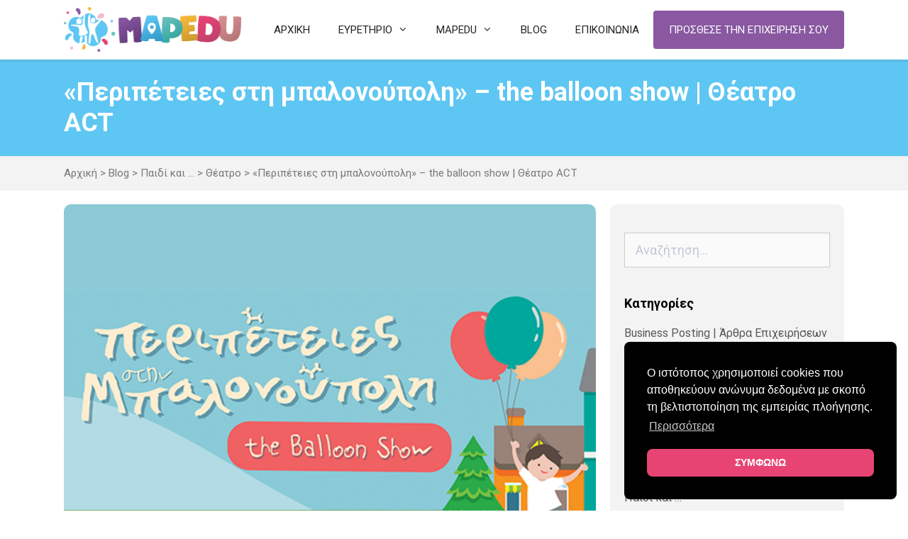

--- FILE ---
content_type: text/html; charset=UTF-8
request_url: https://mapedu.gr/peripeteies-sti-balonoypoli-act-theater/
body_size: 40824
content:
<!DOCTYPE html>
<html lang="el">
<head>
	<meta charset="UTF-8">
	<meta name='robots' content='index, follow, max-image-preview:large, max-snippet:-1, max-video-preview:-1' />
	<style>img:is([sizes="auto" i], [sizes^="auto," i]) { contain-intrinsic-size: 3000px 1500px }</style>
	<meta name="viewport" content="width=device-width, initial-scale=1">
	<!-- This site is optimized with the Yoast SEO plugin v26.6 - https://yoast.com/wordpress/plugins/seo/ -->
	<title>«Περιπέτειες στη μπαλονούπολη» Θέατρο ACT &#8226; mapedu.gr</title>
	<meta name="description" content="Το θέατρο act παρουσιάζει, για πρώτη φορά στην Πάτρα, τις «Περιπέτειες στη μπαλονούπολη» - the balloon show," />
	<link rel="canonical" href="https://mapedu.gr/peripeteies-sti-balonoypoli-act-theater/" />
	<meta property="og:locale" content="el_GR" />
	<meta property="og:type" content="article" />
	<meta property="og:title" content="«Περιπέτειες στη μπαλονούπολη» Θέατρο ACT &#8226; mapedu.gr" />
	<meta property="og:description" content="Το θέατρο act παρουσιάζει, για πρώτη φορά στην Πάτρα, τις «Περιπέτειες στη μπαλονούπολη» - the balloon show," />
	<meta property="og:url" content="https://mapedu.gr/peripeteies-sti-balonoypoli-act-theater/" />
	<meta property="og:site_name" content="mapedu.gr" />
	<meta property="article:publisher" content="https://www.facebook.com/mapedu.gr" />
	<meta property="article:author" content="mapedu.gr" />
	<meta property="article:published_time" content="2022-10-13T06:15:00+00:00" />
	<meta property="article:modified_time" content="2022-10-13T14:14:19+00:00" />
	<meta property="og:image" content="https://mapedu.gr/cms/files/2022/05/Περιπέτειες-στη-μπαλονούπολη-θέατρο-ACT.png" />
	<meta property="og:image:width" content="1200" />
	<meta property="og:image:height" content="800" />
	<meta property="og:image:type" content="image/png" />
	<meta name="author" content="Mapedu Editorial" />
	<meta name="twitter:card" content="summary_large_image" />
	<meta name="twitter:creator" content="@mapedu.gr" />
	<meta name="twitter:site" content="@mapedugr" />
	<meta name="twitter:label1" content="Συντάχθηκε από" />
	<meta name="twitter:data1" content="Mapedu Editorial" />
	<meta name="twitter:label2" content="Εκτιμώμενος χρόνος ανάγνωσης" />
	<meta name="twitter:data2" content="2 λεπτά" />
	<script type="application/ld+json" class="yoast-schema-graph">{"@context":"https://schema.org","@graph":[{"@type":"Article","@id":"https://mapedu.gr/peripeteies-sti-balonoypoli-act-theater/#article","isPartOf":{"@id":"https://mapedu.gr/peripeteies-sti-balonoypoli-act-theater/"},"author":{"name":"Mapedu Editorial","@id":"https://mapedu.gr/#/schema/person/ca5035e0e9720c4e050b164712662431"},"headline":"«Περιπέτειες στη μπαλονούπολη» &#8211; the balloon show | Θέατρο ACT","datePublished":"2022-10-13T06:15:00+00:00","dateModified":"2022-10-13T14:14:19+00:00","mainEntityOfPage":{"@id":"https://mapedu.gr/peripeteies-sti-balonoypoli-act-theater/"},"wordCount":32,"publisher":{"@id":"https://mapedu.gr/#organization"},"image":{"@id":"https://mapedu.gr/peripeteies-sti-balonoypoli-act-theater/#primaryimage"},"thumbnailUrl":"https://mapedu.gr/cms/files/2022/05/Περιπέτειες-στη-μπαλονούπολη-θέατρο-ACT.png","keywords":["Ηλικίες 2-9","Θέατρο ACT","Παιδική παράσταση","Πάτρα"],"articleSection":["Θέατρο"],"inLanguage":"el"},{"@type":"WebPage","@id":"https://mapedu.gr/peripeteies-sti-balonoypoli-act-theater/","url":"https://mapedu.gr/peripeteies-sti-balonoypoli-act-theater/","name":"«Περιπέτειες στη μπαλονούπολη» Θέατρο ACT &#8226; mapedu.gr","isPartOf":{"@id":"https://mapedu.gr/#website"},"primaryImageOfPage":{"@id":"https://mapedu.gr/peripeteies-sti-balonoypoli-act-theater/#primaryimage"},"image":{"@id":"https://mapedu.gr/peripeteies-sti-balonoypoli-act-theater/#primaryimage"},"thumbnailUrl":"https://mapedu.gr/cms/files/2022/05/Περιπέτειες-στη-μπαλονούπολη-θέατρο-ACT.png","datePublished":"2022-10-13T06:15:00+00:00","dateModified":"2022-10-13T14:14:19+00:00","description":"Το θέατρο act παρουσιάζει, για πρώτη φορά στην Πάτρα, τις «Περιπέτειες στη μπαλονούπολη» - the balloon show,","breadcrumb":{"@id":"https://mapedu.gr/peripeteies-sti-balonoypoli-act-theater/#breadcrumb"},"inLanguage":"el","potentialAction":[{"@type":"ReadAction","target":["https://mapedu.gr/peripeteies-sti-balonoypoli-act-theater/"]}]},{"@type":"ImageObject","inLanguage":"el","@id":"https://mapedu.gr/peripeteies-sti-balonoypoli-act-theater/#primaryimage","url":"https://mapedu.gr/cms/files/2022/05/Περιπέτειες-στη-μπαλονούπολη-θέατρο-ACT.png","contentUrl":"https://mapedu.gr/cms/files/2022/05/Περιπέτειες-στη-μπαλονούπολη-θέατρο-ACT.png","width":1200,"height":800,"caption":"Περιπέτειες στη μπαλονούπολη-θέατρο ACT"},{"@type":"BreadcrumbList","@id":"https://mapedu.gr/peripeteies-sti-balonoypoli-act-theater/#breadcrumb","itemListElement":[{"@type":"ListItem","position":1,"name":"Αρχική","item":"https://mapedu.gr/"},{"@type":"ListItem","position":2,"name":"Blog","item":"https://mapedu.gr/blog/"},{"@type":"ListItem","position":3,"name":"Παιδί και ...","item":"https://mapedu.gr/category/paidi-kai/"},{"@type":"ListItem","position":4,"name":"Θέατρο","item":"https://mapedu.gr/category/paidi-kai/%ce%b8%ce%ad%ce%b1%cf%84%cf%81%ce%bf/"},{"@type":"ListItem","position":5,"name":"«Περιπέτειες στη μπαλονούπολη» &#8211; the balloon show | Θέατρο ACT"}]},{"@type":"WebSite","@id":"https://mapedu.gr/#website","url":"https://mapedu.gr/","name":"mapedu","description":"","publisher":{"@id":"https://mapedu.gr/#organization"},"potentialAction":[{"@type":"SearchAction","target":{"@type":"EntryPoint","urlTemplate":"https://mapedu.gr/?s={search_term_string}"},"query-input":{"@type":"PropertyValueSpecification","valueRequired":true,"valueName":"search_term_string"}}],"inLanguage":"el"},{"@type":"Organization","@id":"https://mapedu.gr/#organization","name":"mapedugr","url":"https://mapedu.gr/","logo":{"@type":"ImageObject","inLanguage":"el","@id":"https://mapedu.gr/#/schema/logo/image/","url":"https://mapedu.gr/cms/files/2019/03/logo-large-e1562845254139.png","contentUrl":"https://mapedu.gr/cms/files/2019/03/logo-large-e1562845254139.png","width":850,"height":600,"caption":"mapedugr"},"image":{"@id":"https://mapedu.gr/#/schema/logo/image/"},"sameAs":["https://www.facebook.com/mapedu.gr","https://x.com/mapedugr","https://www.instagram.com/mapedu.gr/","https://www.linkedin.com/company/mapedugr/","https://gr.pinterest.com/mapedugr/","https://www.youtube.com/channel/UCFx_nwq4sCEFpjcGqd1LUoA"]},{"@type":"Person","@id":"https://mapedu.gr/#/schema/person/ca5035e0e9720c4e050b164712662431","name":"Mapedu Editorial","image":{"@type":"ImageObject","inLanguage":"el","@id":"https://mapedu.gr/#/schema/person/image/","url":"https://secure.gravatar.com/avatar/a87a434486627c92daa0ebac96fa46d7?s=96&d=mm&r=g","contentUrl":"https://secure.gravatar.com/avatar/a87a434486627c92daa0ebac96fa46d7?s=96&d=mm&r=g","caption":"Mapedu Editorial"},"sameAs":["http://www.mapedu.gr","mapedu.gr","https://x.com/mapedu.gr"]}]}</script>
	<!-- / Yoast SEO plugin. -->


<link href='https://fonts.gstatic.com' crossorigin rel='preconnect' />
<link href='https://fonts.googleapis.com' crossorigin rel='preconnect' />
<link rel="alternate" type="application/rss+xml" title="Ροή RSS &raquo; mapedu.gr" href="https://mapedu.gr/feed/" />
<script>
window._wpemojiSettings = {"baseUrl":"https:\/\/s.w.org\/images\/core\/emoji\/15.0.3\/72x72\/","ext":".png","svgUrl":"https:\/\/s.w.org\/images\/core\/emoji\/15.0.3\/svg\/","svgExt":".svg","source":{"concatemoji":"https:\/\/mapedu.gr\/cms\/wp-includes\/js\/wp-emoji-release.min.js?ver=6.7.4"}};
/*! This file is auto-generated */
!function(i,n){var o,s,e;function c(e){try{var t={supportTests:e,timestamp:(new Date).valueOf()};sessionStorage.setItem(o,JSON.stringify(t))}catch(e){}}function p(e,t,n){e.clearRect(0,0,e.canvas.width,e.canvas.height),e.fillText(t,0,0);var t=new Uint32Array(e.getImageData(0,0,e.canvas.width,e.canvas.height).data),r=(e.clearRect(0,0,e.canvas.width,e.canvas.height),e.fillText(n,0,0),new Uint32Array(e.getImageData(0,0,e.canvas.width,e.canvas.height).data));return t.every(function(e,t){return e===r[t]})}function u(e,t,n){switch(t){case"flag":return n(e,"\ud83c\udff3\ufe0f\u200d\u26a7\ufe0f","\ud83c\udff3\ufe0f\u200b\u26a7\ufe0f")?!1:!n(e,"\ud83c\uddfa\ud83c\uddf3","\ud83c\uddfa\u200b\ud83c\uddf3")&&!n(e,"\ud83c\udff4\udb40\udc67\udb40\udc62\udb40\udc65\udb40\udc6e\udb40\udc67\udb40\udc7f","\ud83c\udff4\u200b\udb40\udc67\u200b\udb40\udc62\u200b\udb40\udc65\u200b\udb40\udc6e\u200b\udb40\udc67\u200b\udb40\udc7f");case"emoji":return!n(e,"\ud83d\udc26\u200d\u2b1b","\ud83d\udc26\u200b\u2b1b")}return!1}function f(e,t,n){var r="undefined"!=typeof WorkerGlobalScope&&self instanceof WorkerGlobalScope?new OffscreenCanvas(300,150):i.createElement("canvas"),a=r.getContext("2d",{willReadFrequently:!0}),o=(a.textBaseline="top",a.font="600 32px Arial",{});return e.forEach(function(e){o[e]=t(a,e,n)}),o}function t(e){var t=i.createElement("script");t.src=e,t.defer=!0,i.head.appendChild(t)}"undefined"!=typeof Promise&&(o="wpEmojiSettingsSupports",s=["flag","emoji"],n.supports={everything:!0,everythingExceptFlag:!0},e=new Promise(function(e){i.addEventListener("DOMContentLoaded",e,{once:!0})}),new Promise(function(t){var n=function(){try{var e=JSON.parse(sessionStorage.getItem(o));if("object"==typeof e&&"number"==typeof e.timestamp&&(new Date).valueOf()<e.timestamp+604800&&"object"==typeof e.supportTests)return e.supportTests}catch(e){}return null}();if(!n){if("undefined"!=typeof Worker&&"undefined"!=typeof OffscreenCanvas&&"undefined"!=typeof URL&&URL.createObjectURL&&"undefined"!=typeof Blob)try{var e="postMessage("+f.toString()+"("+[JSON.stringify(s),u.toString(),p.toString()].join(",")+"));",r=new Blob([e],{type:"text/javascript"}),a=new Worker(URL.createObjectURL(r),{name:"wpTestEmojiSupports"});return void(a.onmessage=function(e){c(n=e.data),a.terminate(),t(n)})}catch(e){}c(n=f(s,u,p))}t(n)}).then(function(e){for(var t in e)n.supports[t]=e[t],n.supports.everything=n.supports.everything&&n.supports[t],"flag"!==t&&(n.supports.everythingExceptFlag=n.supports.everythingExceptFlag&&n.supports[t]);n.supports.everythingExceptFlag=n.supports.everythingExceptFlag&&!n.supports.flag,n.DOMReady=!1,n.readyCallback=function(){n.DOMReady=!0}}).then(function(){return e}).then(function(){var e;n.supports.everything||(n.readyCallback(),(e=n.source||{}).concatemoji?t(e.concatemoji):e.wpemoji&&e.twemoji&&(t(e.twemoji),t(e.wpemoji)))}))}((window,document),window._wpemojiSettings);
</script>
<link rel='stylesheet' id='generate-fonts-css' href='//fonts.googleapis.com/css?family=Roboto:100,100italic,300,300italic,regular,italic,500,500italic,700,700italic,900,900italic&#038;subset=greek' media='all' />
<style id='wp-emoji-styles-inline-css'>

	img.wp-smiley, img.emoji {
		display: inline !important;
		border: none !important;
		box-shadow: none !important;
		height: 1em !important;
		width: 1em !important;
		margin: 0 0.07em !important;
		vertical-align: -0.1em !important;
		background: none !important;
		padding: 0 !important;
	}
</style>
<link rel='stylesheet' id='wp-block-library-css' href='https://mapedu.gr/cms/wp-includes/css/dist/block-library/style.min.css?ver=6.7.4' media='all' />
<style id='classic-theme-styles-inline-css'>
/*! This file is auto-generated */
.wp-block-button__link{color:#fff;background-color:#32373c;border-radius:9999px;box-shadow:none;text-decoration:none;padding:calc(.667em + 2px) calc(1.333em + 2px);font-size:1.125em}.wp-block-file__button{background:#32373c;color:#fff;text-decoration:none}
</style>
<style id='global-styles-inline-css'>
:root{--wp--preset--aspect-ratio--square: 1;--wp--preset--aspect-ratio--4-3: 4/3;--wp--preset--aspect-ratio--3-4: 3/4;--wp--preset--aspect-ratio--3-2: 3/2;--wp--preset--aspect-ratio--2-3: 2/3;--wp--preset--aspect-ratio--16-9: 16/9;--wp--preset--aspect-ratio--9-16: 9/16;--wp--preset--color--black: #000000;--wp--preset--color--cyan-bluish-gray: #abb8c3;--wp--preset--color--white: #ffffff;--wp--preset--color--pale-pink: #f78da7;--wp--preset--color--vivid-red: #cf2e2e;--wp--preset--color--luminous-vivid-orange: #ff6900;--wp--preset--color--luminous-vivid-amber: #fcb900;--wp--preset--color--light-green-cyan: #7bdcb5;--wp--preset--color--vivid-green-cyan: #00d084;--wp--preset--color--pale-cyan-blue: #8ed1fc;--wp--preset--color--vivid-cyan-blue: #0693e3;--wp--preset--color--vivid-purple: #9b51e0;--wp--preset--color--contrast: var(--contrast);--wp--preset--color--contrast-2: var(--contrast-2);--wp--preset--color--contrast-3: var(--contrast-3);--wp--preset--color--base: var(--base);--wp--preset--color--base-2: var(--base-2);--wp--preset--color--base-3: var(--base-3);--wp--preset--color--accent: var(--accent);--wp--preset--gradient--vivid-cyan-blue-to-vivid-purple: linear-gradient(135deg,rgba(6,147,227,1) 0%,rgb(155,81,224) 100%);--wp--preset--gradient--light-green-cyan-to-vivid-green-cyan: linear-gradient(135deg,rgb(122,220,180) 0%,rgb(0,208,130) 100%);--wp--preset--gradient--luminous-vivid-amber-to-luminous-vivid-orange: linear-gradient(135deg,rgba(252,185,0,1) 0%,rgba(255,105,0,1) 100%);--wp--preset--gradient--luminous-vivid-orange-to-vivid-red: linear-gradient(135deg,rgba(255,105,0,1) 0%,rgb(207,46,46) 100%);--wp--preset--gradient--very-light-gray-to-cyan-bluish-gray: linear-gradient(135deg,rgb(238,238,238) 0%,rgb(169,184,195) 100%);--wp--preset--gradient--cool-to-warm-spectrum: linear-gradient(135deg,rgb(74,234,220) 0%,rgb(151,120,209) 20%,rgb(207,42,186) 40%,rgb(238,44,130) 60%,rgb(251,105,98) 80%,rgb(254,248,76) 100%);--wp--preset--gradient--blush-light-purple: linear-gradient(135deg,rgb(255,206,236) 0%,rgb(152,150,240) 100%);--wp--preset--gradient--blush-bordeaux: linear-gradient(135deg,rgb(254,205,165) 0%,rgb(254,45,45) 50%,rgb(107,0,62) 100%);--wp--preset--gradient--luminous-dusk: linear-gradient(135deg,rgb(255,203,112) 0%,rgb(199,81,192) 50%,rgb(65,88,208) 100%);--wp--preset--gradient--pale-ocean: linear-gradient(135deg,rgb(255,245,203) 0%,rgb(182,227,212) 50%,rgb(51,167,181) 100%);--wp--preset--gradient--electric-grass: linear-gradient(135deg,rgb(202,248,128) 0%,rgb(113,206,126) 100%);--wp--preset--gradient--midnight: linear-gradient(135deg,rgb(2,3,129) 0%,rgb(40,116,252) 100%);--wp--preset--font-size--small: 13px;--wp--preset--font-size--medium: 20px;--wp--preset--font-size--large: 36px;--wp--preset--font-size--x-large: 42px;--wp--preset--spacing--20: 0.44rem;--wp--preset--spacing--30: 0.67rem;--wp--preset--spacing--40: 1rem;--wp--preset--spacing--50: 1.5rem;--wp--preset--spacing--60: 2.25rem;--wp--preset--spacing--70: 3.38rem;--wp--preset--spacing--80: 5.06rem;--wp--preset--shadow--natural: 6px 6px 9px rgba(0, 0, 0, 0.2);--wp--preset--shadow--deep: 12px 12px 50px rgba(0, 0, 0, 0.4);--wp--preset--shadow--sharp: 6px 6px 0px rgba(0, 0, 0, 0.2);--wp--preset--shadow--outlined: 6px 6px 0px -3px rgba(255, 255, 255, 1), 6px 6px rgba(0, 0, 0, 1);--wp--preset--shadow--crisp: 6px 6px 0px rgba(0, 0, 0, 1);}:where(.is-layout-flex){gap: 0.5em;}:where(.is-layout-grid){gap: 0.5em;}body .is-layout-flex{display: flex;}.is-layout-flex{flex-wrap: wrap;align-items: center;}.is-layout-flex > :is(*, div){margin: 0;}body .is-layout-grid{display: grid;}.is-layout-grid > :is(*, div){margin: 0;}:where(.wp-block-columns.is-layout-flex){gap: 2em;}:where(.wp-block-columns.is-layout-grid){gap: 2em;}:where(.wp-block-post-template.is-layout-flex){gap: 1.25em;}:where(.wp-block-post-template.is-layout-grid){gap: 1.25em;}.has-black-color{color: var(--wp--preset--color--black) !important;}.has-cyan-bluish-gray-color{color: var(--wp--preset--color--cyan-bluish-gray) !important;}.has-white-color{color: var(--wp--preset--color--white) !important;}.has-pale-pink-color{color: var(--wp--preset--color--pale-pink) !important;}.has-vivid-red-color{color: var(--wp--preset--color--vivid-red) !important;}.has-luminous-vivid-orange-color{color: var(--wp--preset--color--luminous-vivid-orange) !important;}.has-luminous-vivid-amber-color{color: var(--wp--preset--color--luminous-vivid-amber) !important;}.has-light-green-cyan-color{color: var(--wp--preset--color--light-green-cyan) !important;}.has-vivid-green-cyan-color{color: var(--wp--preset--color--vivid-green-cyan) !important;}.has-pale-cyan-blue-color{color: var(--wp--preset--color--pale-cyan-blue) !important;}.has-vivid-cyan-blue-color{color: var(--wp--preset--color--vivid-cyan-blue) !important;}.has-vivid-purple-color{color: var(--wp--preset--color--vivid-purple) !important;}.has-black-background-color{background-color: var(--wp--preset--color--black) !important;}.has-cyan-bluish-gray-background-color{background-color: var(--wp--preset--color--cyan-bluish-gray) !important;}.has-white-background-color{background-color: var(--wp--preset--color--white) !important;}.has-pale-pink-background-color{background-color: var(--wp--preset--color--pale-pink) !important;}.has-vivid-red-background-color{background-color: var(--wp--preset--color--vivid-red) !important;}.has-luminous-vivid-orange-background-color{background-color: var(--wp--preset--color--luminous-vivid-orange) !important;}.has-luminous-vivid-amber-background-color{background-color: var(--wp--preset--color--luminous-vivid-amber) !important;}.has-light-green-cyan-background-color{background-color: var(--wp--preset--color--light-green-cyan) !important;}.has-vivid-green-cyan-background-color{background-color: var(--wp--preset--color--vivid-green-cyan) !important;}.has-pale-cyan-blue-background-color{background-color: var(--wp--preset--color--pale-cyan-blue) !important;}.has-vivid-cyan-blue-background-color{background-color: var(--wp--preset--color--vivid-cyan-blue) !important;}.has-vivid-purple-background-color{background-color: var(--wp--preset--color--vivid-purple) !important;}.has-black-border-color{border-color: var(--wp--preset--color--black) !important;}.has-cyan-bluish-gray-border-color{border-color: var(--wp--preset--color--cyan-bluish-gray) !important;}.has-white-border-color{border-color: var(--wp--preset--color--white) !important;}.has-pale-pink-border-color{border-color: var(--wp--preset--color--pale-pink) !important;}.has-vivid-red-border-color{border-color: var(--wp--preset--color--vivid-red) !important;}.has-luminous-vivid-orange-border-color{border-color: var(--wp--preset--color--luminous-vivid-orange) !important;}.has-luminous-vivid-amber-border-color{border-color: var(--wp--preset--color--luminous-vivid-amber) !important;}.has-light-green-cyan-border-color{border-color: var(--wp--preset--color--light-green-cyan) !important;}.has-vivid-green-cyan-border-color{border-color: var(--wp--preset--color--vivid-green-cyan) !important;}.has-pale-cyan-blue-border-color{border-color: var(--wp--preset--color--pale-cyan-blue) !important;}.has-vivid-cyan-blue-border-color{border-color: var(--wp--preset--color--vivid-cyan-blue) !important;}.has-vivid-purple-border-color{border-color: var(--wp--preset--color--vivid-purple) !important;}.has-vivid-cyan-blue-to-vivid-purple-gradient-background{background: var(--wp--preset--gradient--vivid-cyan-blue-to-vivid-purple) !important;}.has-light-green-cyan-to-vivid-green-cyan-gradient-background{background: var(--wp--preset--gradient--light-green-cyan-to-vivid-green-cyan) !important;}.has-luminous-vivid-amber-to-luminous-vivid-orange-gradient-background{background: var(--wp--preset--gradient--luminous-vivid-amber-to-luminous-vivid-orange) !important;}.has-luminous-vivid-orange-to-vivid-red-gradient-background{background: var(--wp--preset--gradient--luminous-vivid-orange-to-vivid-red) !important;}.has-very-light-gray-to-cyan-bluish-gray-gradient-background{background: var(--wp--preset--gradient--very-light-gray-to-cyan-bluish-gray) !important;}.has-cool-to-warm-spectrum-gradient-background{background: var(--wp--preset--gradient--cool-to-warm-spectrum) !important;}.has-blush-light-purple-gradient-background{background: var(--wp--preset--gradient--blush-light-purple) !important;}.has-blush-bordeaux-gradient-background{background: var(--wp--preset--gradient--blush-bordeaux) !important;}.has-luminous-dusk-gradient-background{background: var(--wp--preset--gradient--luminous-dusk) !important;}.has-pale-ocean-gradient-background{background: var(--wp--preset--gradient--pale-ocean) !important;}.has-electric-grass-gradient-background{background: var(--wp--preset--gradient--electric-grass) !important;}.has-midnight-gradient-background{background: var(--wp--preset--gradient--midnight) !important;}.has-small-font-size{font-size: var(--wp--preset--font-size--small) !important;}.has-medium-font-size{font-size: var(--wp--preset--font-size--medium) !important;}.has-large-font-size{font-size: var(--wp--preset--font-size--large) !important;}.has-x-large-font-size{font-size: var(--wp--preset--font-size--x-large) !important;}
:where(.wp-block-post-template.is-layout-flex){gap: 1.25em;}:where(.wp-block-post-template.is-layout-grid){gap: 1.25em;}
:where(.wp-block-columns.is-layout-flex){gap: 2em;}:where(.wp-block-columns.is-layout-grid){gap: 2em;}
:root :where(.wp-block-pullquote){font-size: 1.5em;line-height: 1.6;}
</style>
<link rel='stylesheet' id='bcct_style-css' href='https://mapedu.gr/cms/app/addons/better-click-to-tweet/assets/css/styles.css?ver=3.0' media='all' />
<link rel='stylesheet' id='dlp-styles-css' href='https://mapedu.gr/cms/app/addons/directories-listing-posts/assets/css/style.css?ver=1572865257' media='all' />
<link rel='stylesheet' id='font-awesome-5-css' href='https://mapedu.gr/cms/app/addons/bb-plugin/fonts/fontawesome/5.15.4/css/all.min.css?ver=2.9.4.2' media='all' />
<link rel='stylesheet' id='generate-style-grid-css' href='https://mapedu.gr/cms/app/themes/generatepress/assets/css/unsemantic-grid.min.css?ver=3.6.0' media='all' />
<link rel='stylesheet' id='generate-style-css' href='https://mapedu.gr/cms/app/themes/generatepress/assets/css/style.min.css?ver=3.6.0' media='all' />
<style id='generate-style-inline-css'>
body{background-color:#ffffff;color:#484848;}a{color:#585858;}a:hover, a:focus, a:active{color:#e74474;}body .grid-container{max-width:1100px;}.wp-block-group__inner-container{max-width:1100px;margin-left:auto;margin-right:auto;}.site-header .header-image{width:250px;}.generate-back-to-top{font-size:20px;border-radius:3px;position:fixed;bottom:30px;right:30px;line-height:40px;width:40px;text-align:center;z-index:10;transition:opacity 300ms ease-in-out;opacity:0.1;transform:translateY(1000px);}.generate-back-to-top__show{opacity:1;transform:translateY(0);}:root{--contrast:#222222;--contrast-2:#575760;--contrast-3:#b2b2be;--base:#f0f0f0;--base-2:#f7f8f9;--base-3:#ffffff;--accent:#1e73be;}:root .has-contrast-color{color:var(--contrast);}:root .has-contrast-background-color{background-color:var(--contrast);}:root .has-contrast-2-color{color:var(--contrast-2);}:root .has-contrast-2-background-color{background-color:var(--contrast-2);}:root .has-contrast-3-color{color:var(--contrast-3);}:root .has-contrast-3-background-color{background-color:var(--contrast-3);}:root .has-base-color{color:var(--base);}:root .has-base-background-color{background-color:var(--base);}:root .has-base-2-color{color:var(--base-2);}:root .has-base-2-background-color{background-color:var(--base-2);}:root .has-base-3-color{color:var(--base-3);}:root .has-base-3-background-color{background-color:var(--base-3);}:root .has-accent-color{color:var(--accent);}:root .has-accent-background-color{background-color:var(--accent);}body, button, input, select, textarea{font-family:"Roboto", sans-serif;font-size:18px;}body{line-height:1.5;}p{margin-bottom:1.15em;}.entry-content > [class*="wp-block-"]:not(:last-child):not(.wp-block-heading){margin-bottom:1.15em;}.main-title{font-size:45px;}.main-navigation .main-nav ul ul li a{font-size:14px;}.sidebar .widget, .footer-widgets .widget{font-size:17px;}h1{font-size:38px;}h2{font-size:34px;}h3{font-size:20px;}h4{font-size:18px;}h5{font-size:18px;}@media (max-width:768px){.main-title{font-size:30px;}h1{font-size:24px;}h2{font-size:22px;}}.top-bar{background-color:#636363;color:#ffffff;}.top-bar a{color:#ffffff;}.top-bar a:hover{color:#303030;}.site-header{background-color:#ffffff;color:#3a3a3a;}.site-header a{color:#3a3a3a;}.main-title a,.main-title a:hover{color:#222222;}.site-description{color:#757575;}.mobile-menu-control-wrapper .menu-toggle,.mobile-menu-control-wrapper .menu-toggle:hover,.mobile-menu-control-wrapper .menu-toggle:focus,.has-inline-mobile-toggle #site-navigation.toggled{background-color:rgba(0, 0, 0, 0.02);}.main-navigation,.main-navigation ul ul{background-color:#ffffff;}.main-navigation .main-nav ul li a, .main-navigation .menu-toggle, .main-navigation .menu-bar-items{color:#222222;}.main-navigation .main-nav ul li:not([class*="current-menu-"]):hover > a, .main-navigation .main-nav ul li:not([class*="current-menu-"]):focus > a, .main-navigation .main-nav ul li.sfHover:not([class*="current-menu-"]) > a, .main-navigation .menu-bar-item:hover > a, .main-navigation .menu-bar-item.sfHover > a{color:#222222;}button.menu-toggle:hover,button.menu-toggle:focus,.main-navigation .mobile-bar-items a,.main-navigation .mobile-bar-items a:hover,.main-navigation .mobile-bar-items a:focus{color:#222222;}.main-navigation .main-nav ul li[class*="current-menu-"] > a{color:#222222;}.navigation-search input[type="search"],.navigation-search input[type="search"]:active, .navigation-search input[type="search"]:focus, .main-navigation .main-nav ul li.search-item.active > a, .main-navigation .menu-bar-items .search-item.active > a{color:#222222;}.main-navigation ul ul{background-color:#ffffff;}.main-navigation .main-nav ul ul li a{color:#222222;}.main-navigation .main-nav ul ul li:not([class*="current-menu-"]):hover > a,.main-navigation .main-nav ul ul li:not([class*="current-menu-"]):focus > a, .main-navigation .main-nav ul ul li.sfHover:not([class*="current-menu-"]) > a{color:#222222;}.main-navigation .main-nav ul ul li[class*="current-menu-"] > a{color:#222222;background-color:rgba(0,0,0,0);}.separate-containers .inside-article, .separate-containers .comments-area, .separate-containers .page-header, .one-container .container, .separate-containers .paging-navigation, .inside-page-header{background-color:#ffffff;}.entry-meta{color:#595959;}.entry-meta a{color:#595959;}.entry-meta a:hover{color:#e74474;}.sidebar .widget .widget-title{color:#000000;}.footer-widgets{background-color:#f3f3f3;}.footer-widgets .widget-title{color:#000000;}.site-info{color:#3a3a3a;background-color:#e2e2e2;}.site-info a{color:#3a3a3a;}input[type="text"],input[type="email"],input[type="url"],input[type="password"],input[type="search"],input[type="tel"],input[type="number"],textarea,select{color:#666666;background-color:#fafafa;border-color:#cccccc;}input[type="text"]:focus,input[type="email"]:focus,input[type="url"]:focus,input[type="password"]:focus,input[type="search"]:focus,input[type="tel"]:focus,input[type="number"]:focus,textarea:focus,select:focus{color:#666666;background-color:#ffffff;border-color:#bfbfbf;}button,html input[type="button"],input[type="reset"],input[type="submit"],a.button,a.wp-block-button__link:not(.has-background){color:#ffffff;background-color:#8958a1;}button:hover,html input[type="button"]:hover,input[type="reset"]:hover,input[type="submit"]:hover,a.button:hover,button:focus,html input[type="button"]:focus,input[type="reset"]:focus,input[type="submit"]:focus,a.button:focus,a.wp-block-button__link:not(.has-background):active,a.wp-block-button__link:not(.has-background):focus,a.wp-block-button__link:not(.has-background):hover{color:#8958a1;background-color:#ffffff;}a.generate-back-to-top{background-color:#e74474;color:#ffffff;}a.generate-back-to-top:hover,a.generate-back-to-top:focus{background-color:#e74474;color:#ffffff;}:root{--gp-search-modal-bg-color:var(--base-3);--gp-search-modal-text-color:var(--contrast);--gp-search-modal-overlay-bg-color:rgba(0,0,0,0.2);}@media (max-width: 768px){.main-navigation .menu-bar-item:hover > a, .main-navigation .menu-bar-item.sfHover > a{background:none;color:#222222;}}.inside-top-bar{padding:10px;}.inside-header{padding:10px 40px 10px 40px;}.separate-containers .inside-article, .separate-containers .comments-area, .separate-containers .page-header, .separate-containers .paging-navigation, .one-container .site-content, .inside-page-header{padding:0px;}.site-main .wp-block-group__inner-container{padding:0px;}.entry-content .alignwide, body:not(.no-sidebar) .entry-content .alignfull{margin-left:-0px;width:calc(100% + 0px);max-width:calc(100% + 0px);}.one-container.right-sidebar .site-main,.one-container.both-right .site-main{margin-right:0px;}.one-container.left-sidebar .site-main,.one-container.both-left .site-main{margin-left:0px;}.one-container.both-sidebars .site-main{margin:0px;}.main-navigation .main-nav ul li a,.menu-toggle,.main-navigation .mobile-bar-items a{line-height:64px;}.main-navigation ul ul{width:310px;}.navigation-search input[type="search"]{height:64px;}.rtl .menu-item-has-children .dropdown-menu-toggle{padding-left:20px;}.rtl .main-navigation .main-nav ul li.menu-item-has-children > a{padding-right:20px;}.site-info{padding:20px;}@media (max-width:768px){.separate-containers .inside-article, .separate-containers .comments-area, .separate-containers .page-header, .separate-containers .paging-navigation, .one-container .site-content, .inside-page-header{padding:0px;}.site-main .wp-block-group__inner-container{padding:0px;}.site-info{padding-right:10px;padding-left:10px;}.entry-content .alignwide, body:not(.no-sidebar) .entry-content .alignfull{margin-left:-0px;width:calc(100% + 0px);max-width:calc(100% + 0px);}}.one-container .sidebar .widget{padding:0px;}/* End cached CSS */@media (max-width: 768px){.main-navigation .menu-toggle,.main-navigation .mobile-bar-items,.sidebar-nav-mobile:not(#sticky-placeholder){display:block;}.main-navigation ul,.gen-sidebar-nav{display:none;}[class*="nav-float-"] .site-header .inside-header > *{float:none;clear:both;}}
.dynamic-author-image-rounded{border-radius:100%;}.dynamic-featured-image, .dynamic-author-image{vertical-align:middle;}.one-container.blog .dynamic-content-template:not(:last-child), .one-container.archive .dynamic-content-template:not(:last-child){padding-bottom:0px;}.dynamic-entry-excerpt > p:last-child{margin-bottom:0px;}
.main-navigation .navigation-logo img {height:64px;}@media (max-width: 1110px) {.main-navigation .navigation-logo.site-logo {margin-left:0;}body.sticky-menu-logo.nav-float-left .main-navigation .site-logo.navigation-logo {margin-right:0;}}.main-navigation .main-nav ul li a,.menu-toggle,.main-navigation .mobile-bar-items a{transition: line-height 300ms ease}.fl-builder-edit .navigation-stick {z-index: 10 !important;}.main-navigation.toggled .main-nav > ul{background-color: #ffffff}
.navigation-branding .main-title{font-weight:bold;text-transform:none;font-size:45px;}@media (max-width: 768px){.navigation-branding .main-title{font-size:30px;}}
.main-navigation.slideout-navigation .main-nav > ul > li > a{line-height:48px;}
</style>
<link rel='stylesheet' id='generate-mobile-style-css' href='https://mapedu.gr/cms/app/themes/generatepress/assets/css/mobile.min.css?ver=3.6.0' media='all' />
<link rel='stylesheet' id='generate-font-icons-css' href='https://mapedu.gr/cms/app/themes/generatepress/assets/css/components/font-icons.min.css?ver=3.6.0' media='all' />
<link rel='stylesheet' id='generate-child-css' href='https://mapedu.gr/cms/app/skins/mapedu-theme/style.css?ver=1646223056' media='all' />
<link rel='stylesheet' id='generate-blog-images-css' href='https://mapedu.gr/cms/app/addons/gp-premium/blog/functions/css/featured-images.min.css?ver=2.5.5' media='all' />
<link rel='stylesheet' id='generate-sticky-css' href='https://mapedu.gr/cms/app/addons/gp-premium/menu-plus/functions/css/sticky.min.css?ver=2.5.5' media='all' />
<link rel='stylesheet' id='generate-offside-css' href='https://mapedu.gr/cms/app/addons/gp-premium/menu-plus/functions/css/offside.min.css?ver=2.5.5' media='all' />
<style id='generate-offside-inline-css'>
:root{--gp-slideout-width:265px;}.slideout-navigation.main-navigation .main-nav ul li a{font-weight:normal;text-transform:none;}.slideout-navigation.main-navigation.do-overlay .main-nav ul ul li a{font-size:1em;}.slideout-navigation, .slideout-navigation a{color:#222222;}.slideout-navigation button.slideout-exit{color:#222222;padding-left:20px;padding-right:20px;}.slideout-navigation .dropdown-menu-toggle:before{content:"\f107";}.slideout-navigation .sfHover > a .dropdown-menu-toggle:before{content:"\f106";}@media (max-width: 768px){.menu-bar-item.slideout-toggle{display:none;}}
</style>
<link rel='stylesheet' id='gp-premium-icons-css' href='https://mapedu.gr/cms/app/addons/gp-premium/general/icons/icons.min.css?ver=2.5.5' media='all' />
<link rel='stylesheet' id='generate-menu-logo-css' href='https://mapedu.gr/cms/app/addons/gp-premium/menu-plus/functions/css/menu-logo.min.css?ver=2.5.5' media='all' />
<style id='generate-menu-logo-inline-css'>
@media (max-width: 768px){.sticky-menu-logo .navigation-stick:not(.mobile-header-navigation) .menu-toggle,.menu-logo .main-navigation:not(.mobile-header-navigation) .menu-toggle{display:inline-block;clear:none;width:auto;float:right;}.sticky-menu-logo .navigation-stick:not(.mobile-header-navigation) .mobile-bar-items,.menu-logo .main-navigation:not(.mobile-header-navigation) .mobile-bar-items{position:relative;float:right;}.regular-menu-logo .main-navigation:not(.navigation-stick):not(.mobile-header-navigation) .menu-toggle{display:inline-block;clear:none;width:auto;float:right;}.regular-menu-logo .main-navigation:not(.navigation-stick):not(.mobile-header-navigation) .mobile-bar-items{position:relative;float:right;}body[class*="nav-float-"].menu-logo-enabled:not(.sticky-menu-logo) .main-navigation .main-nav{display:block;}.sticky-menu-logo.nav-float-left .navigation-stick:not(.mobile-header-navigation) .menu-toggle,.menu-logo.nav-float-left .main-navigation:not(.mobile-header-navigation) .menu-toggle,.regular-menu-logo.nav-float-left .main-navigation:not(.navigation-stick):not(.mobile-header-navigation) .menu-toggle{float:left;}}
</style>
<link rel='stylesheet' id='generate-navigation-branding-css' href='https://mapedu.gr/cms/app/addons/gp-premium/menu-plus/functions/css/navigation-branding.min.css?ver=2.5.5' media='all' />
<style id='generate-navigation-branding-inline-css'>
@media (max-width: 768px){.site-header, #site-navigation, #sticky-navigation{display:none !important;opacity:0.0;}#mobile-header{display:block !important;width:100% !important;}#mobile-header .main-nav > ul{display:none;}#mobile-header.toggled .main-nav > ul, #mobile-header .menu-toggle, #mobile-header .mobile-bar-items{display:block;}#mobile-header .main-nav{-ms-flex:0 0 100%;flex:0 0 100%;-webkit-box-ordinal-group:5;-ms-flex-order:4;order:4;}}.navigation-branding img, .site-logo.mobile-header-logo img{height:64px;width:auto;}.navigation-branding .main-title{line-height:64px;}@media (max-width: 1110px){#site-navigation .navigation-branding, #sticky-navigation .navigation-branding{margin-left:10px;}}@media (max-width: 768px){.main-navigation:not(.slideout-navigation) .main-nav{-ms-flex:0 0 100%;flex:0 0 100%;}.main-navigation:not(.slideout-navigation) .inside-navigation{-ms-flex-wrap:wrap;flex-wrap:wrap;display:-webkit-box;display:-ms-flexbox;display:flex;}.nav-aligned-center .navigation-branding, .nav-aligned-left .navigation-branding{margin-right:auto;}.nav-aligned-center  .main-navigation.has-branding:not(.slideout-navigation) .inside-navigation .main-nav,.nav-aligned-center  .main-navigation.has-sticky-branding.navigation-stick .inside-navigation .main-nav,.nav-aligned-left  .main-navigation.has-branding:not(.slideout-navigation) .inside-navigation .main-nav,.nav-aligned-left  .main-navigation.has-sticky-branding.navigation-stick .inside-navigation .main-nav{margin-right:0px;}}
</style>
<link rel='stylesheet' id='pp-animate-css' href='https://mapedu.gr/cms/app/addons/bbpowerpack/assets/css/animate.min.css?ver=3.5.1' media='all' />
<script src="https://mapedu.gr/cms/wp-includes/js/jquery/jquery.min.js?ver=3.7.1" id="jquery-core-js"></script>
<script src="https://mapedu.gr/cms/wp-includes/js/jquery/jquery-migrate.min.js?ver=3.4.1" id="jquery-migrate-js"></script>
<link rel="https://api.w.org/" href="https://mapedu.gr/wp-json/" /><link rel="alternate" title="JSON" type="application/json" href="https://mapedu.gr/wp-json/wp/v2/posts/2565" /><link rel="EditURI" type="application/rsd+xml" title="RSD" href="https://mapedu.gr/cms/xmlrpc.php?rsd" />
<meta name="generator" content="WordPress 6.7.4" />
<link rel='shortlink' href='https://mapedu.gr/?p=2565' />
<link rel="alternate" title="oEmbed (JSON)" type="application/json+oembed" href="https://mapedu.gr/wp-json/oembed/1.0/embed?url=https%3A%2F%2Fmapedu.gr%2Fperipeteies-sti-balonoypoli-act-theater%2F" />
<link rel="alternate" title="oEmbed (XML)" type="text/xml+oembed" href="https://mapedu.gr/wp-json/oembed/1.0/embed?url=https%3A%2F%2Fmapedu.gr%2Fperipeteies-sti-balonoypoli-act-theater%2F&#038;format=xml" />
		<script>
			var bb_powerpack = {
				version: '2.40.7',
				getAjaxUrl: function() { return atob( 'aHR0cHM6Ly9tYXBlZHUuZ3IvY21zL3dwLWFkbWluL2FkbWluLWFqYXgucGhw' ); },
				callback: function() {},
				mapMarkerData: {},
				post_id: '2565',
				search_term: '',
				current_page: 'https://mapedu.gr/peripeteies-sti-balonoypoli-act-theater/',
				conditionals: {
					is_front_page: false,
					is_home: false,
					is_archive: false,
					current_post_type: '',
					is_tax: false,
										is_author: false,
					current_author: false,
					is_search: false,
									}
			};
		</script>
		<!-- HFCM by 99 Robots - Snippet # 1: Google Ads Gtag - Global -->
<script async src="https://www.googletagmanager.com/gtag/js?id=AW-582667506"></script>
<script>
  window.dataLayer = window.dataLayer || [];
  function gtag(){dataLayer.push(arguments);}
  gtag('js', new Date());

  gtag('config', 'AW-582667506');
</script>
<!-- /end HFCM by 99 Robots -->
<!-- Google Tag Manager -->
<script>(function(w,d,s,l,i){w[l]=w[l]||[];w[l].push({'gtm.start':
new Date().getTime(),event:'gtm.js'});var f=d.getElementsByTagName(s)[0],
j=d.createElement(s),dl=l!='dataLayer'?'&l='+l:'';j.async=true;j.src=
'https://www.googletagmanager.com/gtm.js?id='+i+dl;f.parentNode.insertBefore(j,f);
})(window,document,'script','dataLayer','GTM-MWF75QV');</script>
<!-- End Google Tag Manager -->

<!-- ShareThis-->
<script type="text/javascript" src="https://platform-api.sharethis.com/js/sharethis.js#property=610791bfe08a6a001288e19c&product=sticky-share-buttons" async="async"></script>
<!-- End ShareThis -->
<link rel="icon" href="https://mapedu.gr/cms/files/2019/05/cropped-mapedu-app-icon-1-32x32.png" sizes="32x32" />
<link rel="icon" href="https://mapedu.gr/cms/files/2019/05/cropped-mapedu-app-icon-1-192x192.png" sizes="192x192" />
<link rel="apple-touch-icon" href="https://mapedu.gr/cms/files/2019/05/cropped-mapedu-app-icon-1-180x180.png" />
<meta name="msapplication-TileImage" content="https://mapedu.gr/cms/files/2019/05/cropped-mapedu-app-icon-1-270x270.png" />
		<style id="wp-custom-css">
			/* Put cookie banner above sharing tool (this problem is on mobile) */

.cc-revoke, .cc-window{
	z-index: 100000!important;
}

/*hide the reCAPTCHA badge*/
.grecaptcha-badge { 
    visibility: hidden;
}

/* Cookies Consent Banner*/
.cc-window.cc-floating,.cc-btn{
	border-radius: 8px;
}

.page-id-3041 .fl-builder-content-3046{
    display: none;
}

.page-id-3042 .fl-html{
    display: none;
}		</style>
		</head>

<body class="post-template-default single single-post postid-2565 single-format-standard wp-custom-logo wp-embed-responsive fl-builder-2-9-4-2 fl-no-js post-image-above-header post-image-aligned-center slideout-enabled slideout-mobile sticky-menu-slide sticky-enabled sticky-menu-logo menu-logo-enabled both-sticky-menu mobile-header mobile-header-logo right-sidebar nav-float-right separate-containers fluid-header active-footer-widgets-0 header-aligned-left dropdown-hover featured-image-active" itemtype="https://schema.org/Blog" itemscope>
	<a class="screen-reader-text skip-link" href="#content" title="Μετάβαση σε περιεχόμενο">Μετάβαση σε περιεχόμενο</a><!-- Google Tag Manager (noscript) -->
<noscript><iframe src="https://www.googletagmanager.com/ns.html?id=GTM-MWF75QV"
height="0" width="0" style="display:none;visibility:hidden"></iframe></noscript>
<!-- End Google Tag Manager (noscript) -->		<header class="site-header" id="masthead" aria-label="Ιστότοπος"  itemtype="https://schema.org/WPHeader" itemscope>
			<div class="inside-header grid-container grid-parent">
				<div class="site-logo">
					<a href="https://mapedu.gr/" rel="home">
						<img  class="header-image is-logo-image" alt="mapedu.gr" src="https://mapedu.gr/cms/files/2019/05/mapedu-logo.png" />
					</a>
				</div>		<nav class="auto-hide-sticky main-navigation sub-menu-right" id="site-navigation" aria-label="Primary"  itemtype="https://schema.org/SiteNavigationElement" itemscope>
			<div class="inside-navigation grid-container grid-parent">
				<div class="site-logo sticky-logo navigation-logo">
					<a href="https://mapedu.gr/" title="mapedu.gr" rel="home">
						<img src="https://mapedu.gr/cms/files/2019/05/mapedu-logo.png" alt="mapedu.gr" class="is-logo-image" />
					</a>
				</div>				<button class="menu-toggle" aria-controls="generate-slideout-menu" aria-expanded="false">
					<span class="screen-reader-text">Μενού</span>				</button>
				<div id="primary-menu" class="main-nav"><ul id="menu-main-menu" class=" menu sf-menu"><li id="menu-item-1061" class="menu-item menu-item-type-post_type menu-item-object-page menu-item-home menu-item-1061"><a href="https://mapedu.gr/"><span class="mapedu_nav_menu_item_link">ΑΡΧΙΚΗ</span></a></li>
<li id="menu-item-1045" class="menu-item menu-item-type-custom menu-item-object-custom menu-item-has-children menu-item-1045"><a href="https://mapedu.gr/directory"><span class="mapedu_nav_menu_item_link">ΕΥΡΕΤΗΡΙΟ<span role="presentation" class="dropdown-menu-toggle"></span></span></a>
<ul class="sub-menu">
	<li id="menu-item-1046" class="menu-item menu-item-type-taxonomy menu-item-object-mapedu_dir_cat menu-item-1046"><a href="https://mapedu.gr/business-category/paidikoi-stathmoi/"><span class="mapedu_nav_menu_item_link">ΠΑΙΔΙΚΟΙ ΣΤΑΘΜΟΙ</span></a></li>
	<li id="menu-item-1047" class="menu-item menu-item-type-taxonomy menu-item-object-mapedu_dir_cat menu-item-1047"><a href="https://mapedu.gr/business-category/kdap-kentra-dimiourgikis-apasxolisis/"><span class="mapedu_nav_menu_item_link">ΚΕΝΤΡΑ ΔΗΜΙΟΥΡΓΙΚΗΣ ΑΠΑΣΧΟΛΗΣΗΣ</span></a></li>
	<li id="menu-item-1048" class="menu-item menu-item-type-taxonomy menu-item-object-mapedu_dir_cat menu-item-1048"><a href="https://mapedu.gr/business-category/paidotopoi/"><span class="mapedu_nav_menu_item_link">ΠΑΙΔΟΤΟΠΟΙ</span></a></li>
	<li id="menu-item-1049" class="menu-item menu-item-type-taxonomy menu-item-object-mapedu_dir_cat menu-item-1049"><a href="https://mapedu.gr/business-category/drastiriotites-hobby/"><span class="mapedu_nav_menu_item_link">ΠΑΙΔΙΚΕΣ ΔΡΑΣΤΗΡΙΟΤΗΤΕΣ &#038; HOBBY</span></a></li>
	<li id="menu-item-1055" class="menu-item menu-item-type-taxonomy menu-item-object-mapedu_dir_cat menu-item-1055"><a href="https://mapedu.gr/business-category/eidiki-agogi/"><span class="mapedu_nav_menu_item_link">ΕΙΔΙΚΗ ΑΓΩΓΗ</span></a></li>
	<li id="menu-item-1057" class="menu-item menu-item-type-taxonomy menu-item-object-mapedu_dir_cat menu-item-1057"><a href="https://mapedu.gr/business-category/mesi-ekpaideysi/"><span class="mapedu_nav_menu_item_link">ΜΕΣΗ ΕΚΠΑΙΔΕΥΣΗ</span></a></li>
	<li id="menu-item-1056" class="menu-item menu-item-type-taxonomy menu-item-object-mapedu_dir_cat menu-item-1056"><a href="https://mapedu.gr/business-category/xenes-glosses/"><span class="mapedu_nav_menu_item_link">ΞΕΝΕΣ ΓΛΩΣΣΕΣ</span></a></li>
	<li id="menu-item-1058" class="menu-item menu-item-type-taxonomy menu-item-object-mapedu_dir_cat menu-item-1058"><a href="https://mapedu.gr/business-category/mathimata-ekseidikeysis/"><span class="mapedu_nav_menu_item_link">ΜΑΘΗΜΑΤΑ ΕΞΕΙΔΙΚΕΥΣΗΣ</span></a></li>
	<li id="menu-item-1118" class="menu-item menu-item-type-taxonomy menu-item-object-mapedu_dir_cat menu-item-1118"><a href="https://mapedu.gr/business-category/paidika-party-ekdiloseis/"><span class="mapedu_nav_menu_item_link">ΠΑΙΔΙΚΑ ΠΑΡΤΙ</span></a></li>
	<li id="menu-item-1957" class="menu-item menu-item-type-taxonomy menu-item-object-mapedu_dir_cat menu-item-1957"><a href="https://mapedu.gr/business-category/teachermap-idiaitera-mathimata/"><span class="mapedu_nav_menu_item_link">TEACHERMAP (Ιδιαίτερα Μαθήματα)</span></a></li>
	<li id="menu-item-1958" class="menu-item menu-item-type-taxonomy menu-item-object-mapedu_dir_cat menu-item-1958"><a href="https://mapedu.gr/business-category/shopping-map/"><span class="mapedu_nav_menu_item_link">SHOPPING MAP</span></a></li>
</ul>
</li>
<li id="menu-item-3110" class="menu-item menu-item-type-custom menu-item-object-custom menu-item-has-children menu-item-3110"><a href="https://mapedu.gr/about/"><span class="mapedu_nav_menu_item_link">MAPEDU<span role="presentation" class="dropdown-menu-toggle"></span></span></a>
<ul class="sub-menu">
	<li id="menu-item-3111" class="menu-item menu-item-type-post_type menu-item-object-page menu-item-3111"><a href="https://mapedu.gr/about-us/"><span class="mapedu_nav_menu_item_link">ΣΧΕΤΙΚΑ ΜΕ ΕΜΑΣ</span></a></li>
	<li id="menu-item-3113" class="menu-item menu-item-type-post_type menu-item-object-page menu-item-3113"><a href="https://mapedu.gr/gia-epixeiriseis-kai-epaggelmaties/"><span class="mapedu_nav_menu_item_link">ΕΠΙΧΕΙΡΗΣΕΙΣ &amp; ΕΠΑΓΓΕΛΜΑΤΙΕΣ</span></a></li>
	<li id="menu-item-3117" class="menu-item menu-item-type-post_type menu-item-object-page menu-item-3117"><a href="https://mapedu.gr/teachermap-idiaitera-mathimata-dipla-sas/"><span class="mapedu_nav_menu_item_link">TEACHERMAP: Η ΠΛΑΤΦΟΡΜΑ ΓΙΑ ΔΑΣΚΑΛΟΥΣ &amp; ΓΟΝΕΙΣ</span></a></li>
	<li id="menu-item-3124" class="menu-item menu-item-type-post_type menu-item-object-page menu-item-3124"><a href="https://mapedu.gr/forma-eggrafis-kathigiti-gia-idiaitera-mathimata/"><span class="mapedu_nav_menu_item_link">ΕΓΓΡΑΦΗ ΚΑΘΗΓΗΤΗ</span></a></li>
	<li id="menu-item-3134" class="menu-item menu-item-type-post_type menu-item-object-page menu-item-3134"><a href="https://mapedu.gr/syxnes-erotiseis-faq/"><span class="mapedu_nav_menu_item_link">ΣΥΧΝΕΣ ΕΡΩΤΗΣΕΙΣ (FAQ)</span></a></li>
</ul>
</li>
<li id="menu-item-349" class="menu-item menu-item-type-post_type menu-item-object-page current_page_parent menu-item-349"><a href="https://mapedu.gr/blog/"><span class="mapedu_nav_menu_item_link">BLOG</span></a></li>
<li id="menu-item-1081" class="menu-item-no-border menu-item menu-item-type-post_type menu-item-object-page menu-item-1081"><a href="https://mapedu.gr/contact/"><span class="mapedu_nav_menu_item_link">ΕΠΙΚΟΙΝΩΝΙΑ</span></a></li>
<li id="menu-item-2278" class="menu-item-button menu-item menu-item-type-post_type menu-item-object-page menu-item-2278"><a href="https://mapedu.gr/add/"><span class="mapedu_nav_menu_item_link">ΠΡΟΣΘΕΣΕ ΤΗΝ ΕΠΙΧΕΙΡΗΣΗ ΣΟΥ</span></a></li>
</ul></div>			</div>
		</nav>
					</div>
		</header>
				<nav id="mobile-header" itemtype="https://schema.org/SiteNavigationElement" itemscope class="main-navigation mobile-header-navigation has-branding">
			<div class="inside-navigation grid-container grid-parent">
				<div class="site-logo mobile-header-logo">
						<a href="https://mapedu.gr/" title="mapedu.gr" rel="home">
							<img src="https://mapedu.gr/cms/files/2019/05/mapedu-logo.png" alt="mapedu.gr" class="is-logo-image" width="1200" height="301" />
						</a>
					</div>					<button class="menu-toggle" aria-controls="mobile-menu" aria-expanded="false">
						<span class="screen-reader-text">Menu</span>					</button>
					<div id="mobile-menu" class="main-nav"><ul id="menu-main-menu-1" class=" menu sf-menu"><li class="menu-item menu-item-type-post_type menu-item-object-page menu-item-home menu-item-1061"><a href="https://mapedu.gr/"><span class="mapedu_nav_menu_item_link">ΑΡΧΙΚΗ</span></a></li>
<li class="menu-item menu-item-type-custom menu-item-object-custom menu-item-has-children menu-item-1045"><a href="https://mapedu.gr/directory"><span class="mapedu_nav_menu_item_link">ΕΥΡΕΤΗΡΙΟ<span role="presentation" class="dropdown-menu-toggle"></span></span></a>
<ul class="sub-menu">
	<li class="menu-item menu-item-type-taxonomy menu-item-object-mapedu_dir_cat menu-item-1046"><a href="https://mapedu.gr/business-category/paidikoi-stathmoi/"><span class="mapedu_nav_menu_item_link">ΠΑΙΔΙΚΟΙ ΣΤΑΘΜΟΙ</span></a></li>
	<li class="menu-item menu-item-type-taxonomy menu-item-object-mapedu_dir_cat menu-item-1047"><a href="https://mapedu.gr/business-category/kdap-kentra-dimiourgikis-apasxolisis/"><span class="mapedu_nav_menu_item_link">ΚΕΝΤΡΑ ΔΗΜΙΟΥΡΓΙΚΗΣ ΑΠΑΣΧΟΛΗΣΗΣ</span></a></li>
	<li class="menu-item menu-item-type-taxonomy menu-item-object-mapedu_dir_cat menu-item-1048"><a href="https://mapedu.gr/business-category/paidotopoi/"><span class="mapedu_nav_menu_item_link">ΠΑΙΔΟΤΟΠΟΙ</span></a></li>
	<li class="menu-item menu-item-type-taxonomy menu-item-object-mapedu_dir_cat menu-item-1049"><a href="https://mapedu.gr/business-category/drastiriotites-hobby/"><span class="mapedu_nav_menu_item_link">ΠΑΙΔΙΚΕΣ ΔΡΑΣΤΗΡΙΟΤΗΤΕΣ &#038; HOBBY</span></a></li>
	<li class="menu-item menu-item-type-taxonomy menu-item-object-mapedu_dir_cat menu-item-1055"><a href="https://mapedu.gr/business-category/eidiki-agogi/"><span class="mapedu_nav_menu_item_link">ΕΙΔΙΚΗ ΑΓΩΓΗ</span></a></li>
	<li class="menu-item menu-item-type-taxonomy menu-item-object-mapedu_dir_cat menu-item-1057"><a href="https://mapedu.gr/business-category/mesi-ekpaideysi/"><span class="mapedu_nav_menu_item_link">ΜΕΣΗ ΕΚΠΑΙΔΕΥΣΗ</span></a></li>
	<li class="menu-item menu-item-type-taxonomy menu-item-object-mapedu_dir_cat menu-item-1056"><a href="https://mapedu.gr/business-category/xenes-glosses/"><span class="mapedu_nav_menu_item_link">ΞΕΝΕΣ ΓΛΩΣΣΕΣ</span></a></li>
	<li class="menu-item menu-item-type-taxonomy menu-item-object-mapedu_dir_cat menu-item-1058"><a href="https://mapedu.gr/business-category/mathimata-ekseidikeysis/"><span class="mapedu_nav_menu_item_link">ΜΑΘΗΜΑΤΑ ΕΞΕΙΔΙΚΕΥΣΗΣ</span></a></li>
	<li class="menu-item menu-item-type-taxonomy menu-item-object-mapedu_dir_cat menu-item-1118"><a href="https://mapedu.gr/business-category/paidika-party-ekdiloseis/"><span class="mapedu_nav_menu_item_link">ΠΑΙΔΙΚΑ ΠΑΡΤΙ</span></a></li>
	<li class="menu-item menu-item-type-taxonomy menu-item-object-mapedu_dir_cat menu-item-1957"><a href="https://mapedu.gr/business-category/teachermap-idiaitera-mathimata/"><span class="mapedu_nav_menu_item_link">TEACHERMAP (Ιδιαίτερα Μαθήματα)</span></a></li>
	<li class="menu-item menu-item-type-taxonomy menu-item-object-mapedu_dir_cat menu-item-1958"><a href="https://mapedu.gr/business-category/shopping-map/"><span class="mapedu_nav_menu_item_link">SHOPPING MAP</span></a></li>
</ul>
</li>
<li class="menu-item menu-item-type-custom menu-item-object-custom menu-item-has-children menu-item-3110"><a href="https://mapedu.gr/about/"><span class="mapedu_nav_menu_item_link">MAPEDU<span role="presentation" class="dropdown-menu-toggle"></span></span></a>
<ul class="sub-menu">
	<li class="menu-item menu-item-type-post_type menu-item-object-page menu-item-3111"><a href="https://mapedu.gr/about-us/"><span class="mapedu_nav_menu_item_link">ΣΧΕΤΙΚΑ ΜΕ ΕΜΑΣ</span></a></li>
	<li class="menu-item menu-item-type-post_type menu-item-object-page menu-item-3113"><a href="https://mapedu.gr/gia-epixeiriseis-kai-epaggelmaties/"><span class="mapedu_nav_menu_item_link">ΕΠΙΧΕΙΡΗΣΕΙΣ &amp; ΕΠΑΓΓΕΛΜΑΤΙΕΣ</span></a></li>
	<li class="menu-item menu-item-type-post_type menu-item-object-page menu-item-3117"><a href="https://mapedu.gr/teachermap-idiaitera-mathimata-dipla-sas/"><span class="mapedu_nav_menu_item_link">TEACHERMAP: Η ΠΛΑΤΦΟΡΜΑ ΓΙΑ ΔΑΣΚΑΛΟΥΣ &amp; ΓΟΝΕΙΣ</span></a></li>
	<li class="menu-item menu-item-type-post_type menu-item-object-page menu-item-3124"><a href="https://mapedu.gr/forma-eggrafis-kathigiti-gia-idiaitera-mathimata/"><span class="mapedu_nav_menu_item_link">ΕΓΓΡΑΦΗ ΚΑΘΗΓΗΤΗ</span></a></li>
	<li class="menu-item menu-item-type-post_type menu-item-object-page menu-item-3134"><a href="https://mapedu.gr/syxnes-erotiseis-faq/"><span class="mapedu_nav_menu_item_link">ΣΥΧΝΕΣ ΕΡΩΤΗΣΕΙΣ (FAQ)</span></a></li>
</ul>
</li>
<li class="menu-item menu-item-type-post_type menu-item-object-page current_page_parent menu-item-349"><a href="https://mapedu.gr/blog/"><span class="mapedu_nav_menu_item_link">BLOG</span></a></li>
<li class="menu-item-no-border menu-item menu-item-type-post_type menu-item-object-page menu-item-1081"><a href="https://mapedu.gr/contact/"><span class="mapedu_nav_menu_item_link">ΕΠΙΚΟΙΝΩΝΙΑ</span></a></li>
<li class="menu-item-button menu-item menu-item-type-post_type menu-item-object-page menu-item-2278"><a href="https://mapedu.gr/add/"><span class="mapedu_nav_menu_item_link">ΠΡΟΣΘΕΣΕ ΤΗΝ ΕΠΙΧΕΙΡΗΣΗ ΣΟΥ</span></a></li>
</ul></div>			</div><!-- .inside-navigation -->
		</nav><!-- #site-navigation -->
		        <div class="breadcrumbs-container">
			                <div class="breadcrumbs-title-wrapper">
                    <div class="breadcrumbs-title grid-container">
                        <h1 class="entry-title" itemprop="headline">«Περιπέτειες στη μπαλονούπολη» &#8211; the balloon show | Θέατρο ACT</h1>
                    </div>
                </div>
			            <div class="breadcrumbs-wrapper">
                <div class="breadcrumbs grid-container">
					<span><span><a href="https://mapedu.gr/">Αρχική</a></span> &gt; <span><a href="https://mapedu.gr/blog/">Blog</a></span> &gt; <span><a href="https://mapedu.gr/category/paidi-kai/">Παιδί και ...</a></span> &gt; <span><a href="https://mapedu.gr/category/paidi-kai/%ce%b8%ce%ad%ce%b1%cf%84%cf%81%ce%bf/">Θέατρο</a></span> &gt; <span class="breadcrumb_last" aria-current="page">«Περιπέτειες στη μπαλονούπολη» &#8211; the balloon show | Θέατρο ACT</span></span>                </div>
            </div>
        </div>
	
	<div class="site grid-container container hfeed grid-parent" id="page">
				<div class="site-content" id="content">
			
	<div class="content-area grid-parent mobile-grid-100 grid-70 tablet-grid-70" id="primary">
		<main class="site-main" id="main">
			
<article id="post-2565" class="post-2565 post type-post status-publish format-standard has-post-thumbnail hentry category-945 tag--2-9 tag-theatro-act tag-paidiki-parastasi tag-patra" itemtype="https://schema.org/CreativeWork" itemscope>
	<div class="inside-article">
		<div class="featured-image  page-header-image-single ">
				<img width="1200" height="800" src="https://mapedu.gr/cms/files/2022/05/Περιπέτειες-στη-μπαλονούπολη-θέατρο-ACT.png" class="attachment-full size-full" alt="Περιπέτειες στη μπαλονούπολη-θέατρο ACT" itemprop="image" decoding="async" fetchpriority="high" srcset="https://mapedu.gr/cms/files/2022/05/Περιπέτειες-στη-μπαλονούπολη-θέατρο-ACT.png 1200w, https://mapedu.gr/cms/files/2022/05/Περιπέτειες-στη-μπαλονούπολη-θέατρο-ACT-768x512.png 768w, https://mapedu.gr/cms/files/2022/05/Περιπέτειες-στη-μπαλονούπολη-θέατρο-ACT-240x160.png 240w" sizes="(max-width: 1200px) 100vw, 1200px" />
			</div>			<header class="entry-header">
				<span class="tags-links"><span class="screen-reader-text">Ετικέτες </span><a href="https://mapedu.gr/tag/%ce%b7%ce%bb%ce%b9%ce%ba%ce%af%ce%b5%cf%82-2-9/" rel="tag">Ηλικίες 2-9</a><a href="https://mapedu.gr/tag/theatro-act/" rel="tag">Θέατρο ACT</a><a href="https://mapedu.gr/tag/paidiki-parastasi/" rel="tag">Παιδική παράσταση</a><a href="https://mapedu.gr/tag/patra/" rel="tag">Πάτρα</a></span>		<div class="entry-meta">
			<span class="posted-on"><time class="updated" datetime="2022-10-13T17:14:19+03:00" itemprop="dateModified">13/10/2022</time><time class="entry-date published" datetime="2022-10-13T09:15:00+03:00" itemprop="datePublished">13/10/2022</time></span> <span class="byline">από <span class="author vcard" itemprop="author" itemtype="https://schema.org/Person" itemscope><a class="url fn n" href="https://mapedu.gr/author/adamantia-spa/" title="Δείτε όλα τα άρθρα του/της Mapedu Editorial" rel="author" itemprop="url"><span class="author-name" itemprop="name">Mapedu Editorial</span></a></span></span> 		</div>
					</header>
			
		<div class="entry-content" itemprop="text">
			
<p class="has-text-align-center">Στο θέατρο act (Σκάλες Γεροκωστοπούλου 65, Πάτρα)</p>



<p class="has-text-align-center">Κυριακή 16 Οκτωβρίου 2022<br>στις 12.30 και στις 16.00</p>



<p class="has-text-align-center">Με τον Γιώργο Μαγκίνη</p>



<p>Το θέατρο act παρουσιάζει τις <strong>«Περιπέτειες στη μπαλονούπολη» &#8211; the balloon show,</strong> μια εξαιρετικά διασκεδαστική παράσταση για όλη την οικογένεια! Μετά τις sold out παραστάσεις του Μάϊου, η παράσταση επιστρέφει στην Πάτρα την<strong> <span class="has-inline-color has-vivid-red-color">Κυριακή 16 Οκτωβρίου στις 12.30 και στις 16.00.</span></strong></p>



<figure class="wp-block-image size-full"><img decoding="async" width="2560" height="1707" src="https://mapedu.gr/cms/files/2022/10/μπαλονούπολη-Giorgos-Magkinis-21-scaled.jpg" alt="" class="wp-image-2785" srcset="https://mapedu.gr/cms/files/2022/10/μπαλονούπολη-Giorgos-Magkinis-21-scaled.jpg 2560w, https://mapedu.gr/cms/files/2022/10/μπαλονούπολη-Giorgos-Magkinis-21-768x512.jpg 768w, https://mapedu.gr/cms/files/2022/10/μπαλονούπολη-Giorgos-Magkinis-21-1536x1024.jpg 1536w, https://mapedu.gr/cms/files/2022/10/μπαλονούπολη-Giorgos-Magkinis-21-2048x1365.jpg 2048w, https://mapedu.gr/cms/files/2022/10/μπαλονούπολη-Giorgos-Magkinis-21-240x160.jpg 240w" sizes="(max-width: 2560px) 100vw, 2560px" /></figure>



<p>Ο Φοίβος, ένα έξυπνο και ντροπαλό παιδί μέσω των ονείρων του ξυπνάει στην μυστική κρύπτη της Μπαλονούπολης. Μέσα από μυθικές μπαλονο-δοκιμασίες μεταμορφώνεται στον πιο τρανό μπαλονοποιό και με μοναδικό «όπλο» τα πολύχρωμα μπαλόνια του, δημιουργεί διαδραστικές ιστορίες και σώζει την Μπαλονούπολη.</p>



<p>Ένα θεαματικό theater balloon show για πρώτη φορά στην Ελλάδα, με φανταστικές μπαλονοκατασκευές, χορό, τραγούδι, γέλιο και πολλές εκπλήξεις!</p>



<figure class="wp-block-image size-full"><img decoding="async" width="2560" height="2560" src="https://mapedu.gr/cms/files/2022/05/Giorgos-Magkinis-θέατρο-ACT-scaled.jpg" alt="" class="wp-image-2569" srcset="https://mapedu.gr/cms/files/2022/05/Giorgos-Magkinis-θέατρο-ACT-scaled.jpg 2560w, https://mapedu.gr/cms/files/2022/05/Giorgos-Magkinis-θέατρο-ACT-150x150.jpg 150w, https://mapedu.gr/cms/files/2022/05/Giorgos-Magkinis-θέατρο-ACT-768x768.jpg 768w, https://mapedu.gr/cms/files/2022/05/Giorgos-Magkinis-θέατρο-ACT-1536x1536.jpg 1536w, https://mapedu.gr/cms/files/2022/05/Giorgos-Magkinis-θέατρο-ACT-2048x2048.jpg 2048w, https://mapedu.gr/cms/files/2022/05/Giorgos-Magkinis-θέατρο-ACT-32x32.jpg 32w, https://mapedu.gr/cms/files/2022/05/Giorgos-Magkinis-θέατρο-ACT-48x48.jpg 48w, https://mapedu.gr/cms/files/2022/05/Giorgos-Magkinis-θέατρο-ACT-80x80.jpg 80w, https://mapedu.gr/cms/files/2022/05/Giorgos-Magkinis-θέατρο-ACT-180x180.jpg 180w" sizes="(max-width: 2560px) 100vw, 2560px" /></figure>



<p>Εκτοξεύσεις στο διάστημα, καταδύσεις στα πιο βαθιά σημεία του βυθού, κάστρα, πριγκίπισσες και πελώριοι δράκοι ζωντανεύουν μπροστά στα μάτια μικρών και μεγάλων.</p>



<p>Ένα θέαμα που καλλιεργεί την δημιουργικότητα, την φαντασία αλλά και την μαγεία που κρύβουμε όλοι μέσα μας.</p>



<figure class="wp-block-image size-full"><img decoding="async" width="1080" height="1620" src="https://mapedu.gr/cms/files/2022/05/Giorgos-Magkinis-θέατρο-ACT-1.jpg" alt="" class="wp-image-2570" srcset="https://mapedu.gr/cms/files/2022/05/Giorgos-Magkinis-θέατρο-ACT-1.jpg 1080w, https://mapedu.gr/cms/files/2022/05/Giorgos-Magkinis-θέατρο-ACT-1-768x1152.jpg 768w, https://mapedu.gr/cms/files/2022/05/Giorgos-Magkinis-θέατρο-ACT-1-1024x1536.jpg 1024w, https://mapedu.gr/cms/files/2022/05/Giorgos-Magkinis-θέατρο-ACT-1-120x180.jpg 120w" sizes="(max-width: 1080px) 100vw, 1080px" /></figure>



<p class="has-vivid-red-color has-text-color"><strong>Συντελεστές</strong></p>



<p>Σύλληψη ιδέας/σκηνοθεσία/κείμενο: Γιώργος Μαγκίνης</p>



<p>Επιμέλεια κίνησης: Δήμητρα Παγκάλου</p>



<p>Φοίβος: Γιώργος Μαγκίνης</p>



<p class="has-vivid-red-color has-text-color"><strong>Πληροφορίες:</strong></p>



<p>Κυριακή 16/10 Ώρα: 12:30 μ.μ και 4:00 μ.μ</p>



<p>Στο θέατρο act (Σκάλες Γεροκωστοπούλου 65, Πάτρα)</p>



<p>Τηλ. κρατήσεων: 2610272037 &amp; 6936122263</p>



<p class="has-vivid-red-color has-text-color"><strong>Διάρκεια παράστασης: 60 λεπτά</strong></p>



<p class="has-vivid-red-color has-text-color"><strong>Εισιτήριο: 8 ευρώ</strong></p>



<p class="has-vivid-red-color has-text-color"><strong>*Κατάλληλο για ηλικίες 2-9ετών.</strong></p>



<p>Προπώληση: <a href="https://www.viva.gr/tickets/theater/mpalonoupoli-the-balloon-show/" target="_blank" rel="noreferrer noopener">https://www.viva.gr/tickets/theater/mpalonoupoli-the-balloon-show/</a></p>



<p><img loading="lazy" decoding="async" width="200" height="85" src="https://ci3.googleusercontent.com/mail-sig/AIorK4z9oLiy72fgCRfXwT4y0ahBVA-PArDcmMK0S8CSVUhZKy-EyE3qzkBviAf_wr53C63R1cWVYYE"><br>θέατρο act | Σκάλες Γεροκωστοπούλου, Πάτρα |</p>



<p>τ: 2610272037, 6936122263 |&nbsp;<a href="http://www.act-theater.gr/" target="_blank" rel="noreferrer noopener">www.act-theater.gr</a></p>



<hr class="wp-block-separator has-text-color has-background has-luminous-vivid-amber-background-color has-luminous-vivid-amber-color is-style-wide"/>



<p class="has-luminous-vivid-amber-color has-text-color has-normal-font-size"><strong>Διαβάστε επίσης&#8230;</strong></p>



<div class="wp-block-query is-layout-flow wp-block-query-is-layout-flow"><ul class="wp-block-post-template is-layout-flow wp-block-post-template-is-layout-flow"><li class="wp-block-post post-3169 post type-post status-publish format-standard has-post-thumbnail hentry category-1185 tag-1187 tag-protasi-vivlioy tag-psycology">
<h3 class="wp-block-post-title"><a href="https://mapedu.gr/protasi-vivliou-o-dromos-o-ligoteros-taxidemenos-scott-peck/" target="_self" >Πρόταση Βιβλίου | Ο δρόμος ο λιγότερος ταξιδεμένος Scott Peck</a></h3>

<figure class="alignwide wp-block-post-featured-image"><a href="https://mapedu.gr/protasi-vivliou-o-dromos-o-ligoteros-taxidemenos-scott-peck/" target="_self"  ><img loading="lazy" decoding="async" width="1472" height="832" src="https://mapedu.gr/cms/files/2025/11/protasi-vivliou-o-dromos-o-ligoteros-taxidemenos-scott-peck.png" class="attachment-post-thumbnail size-post-thumbnail wp-post-image" alt="Πρόταση Βιβλίου | Ο δρόμος ο λιγότερος ταξιδεμένος Scott Peck" style="object-fit:cover;" srcset="https://mapedu.gr/cms/files/2025/11/protasi-vivliou-o-dromos-o-ligoteros-taxidemenos-scott-peck.png 1472w, https://mapedu.gr/cms/files/2025/11/protasi-vivliou-o-dromos-o-ligoteros-taxidemenos-scott-peck-768x434.png 768w, https://mapedu.gr/cms/files/2025/11/protasi-vivliou-o-dromos-o-ligoteros-taxidemenos-scott-peck-240x136.png 240w" sizes="auto, (max-width: 1472px) 100vw, 1472px" /></a></figure>

<div class="wp-block-post-excerpt"><p class="wp-block-post-excerpt__excerpt">Ο δρόμος ο λιγότερο ταξιδεμένος Scott Peck Ένα από &#8230; Περισσότερα</p><p class="wp-block-post-excerpt__more-text"><a class="wp-block-post-excerpt__more-link" href="https://mapedu.gr/protasi-vivliou-o-dromos-o-ligoteros-taxidemenos-scott-peck/">διαβάστε περισσότερα&#8230;</a></p></div>


<hr class="wp-block-separator"/>


<div class="wp-block-post-date"><time datetime="2025-11-23T18:54:22+02:00">23/11/2025</time></div>
</li></ul></div>
		</div>

		    <div class="dlp-listing-block">
        <div class="dlp-listing-block-image mapedu-profile-image " style="background-image:url(https://mapedu.gr/cms/files/2019/07/FB-Profile-pic.png)"></div>
        <div class="dlp-listing-block-title">
            <a href="https://mapedu.gr/business/mapedu-gr-platforma-anazitisis-epaggelmation-kai-epixeiriseon-gia-to-paidi/">
				Mapedu.gr | Πλατφόρμα αναζήτησης επαγγελματιών και επιχειρήσεων για το παιδί            </a>
        </div>
    </div>
			<footer class="entry-meta" aria-label="Entry meta">
			<span class="cat-links"><span class="screen-reader-text">Κατηγορίες </span><a href="https://mapedu.gr/category/paidi-kai/%ce%b8%ce%ad%ce%b1%cf%84%cf%81%ce%bf/" rel="category tag">Θέατρο</a></span> 		<nav id="nav-below" class="post-navigation" aria-label="Posts">
			<div class="nav-previous"><span class="prev"><a href="https://mapedu.gr/nea-psifiaki-parastasi-gia-paidia-ilikias-5-12-eton-idryma-eygenidoy/" rel="prev">Νέα Ψηφιακή παράσταση για παιδιά ηλικίας 5-12 ετών | Ίδρυμα Ευγενίδου</a></span></div><div class="nav-next"><span class="next"><a href="https://mapedu.gr/planet-greece-meros-b-dorean-ergastirio-hxos-kai-ntokimanter/" rel="next">Planet G(reece) Μέρος Β&#8217; | Δωρεάν Εργαστήριο #5: Ήχος &#038; Ντοκιμαντέρ</a></span></div>		</nav>
				</footer>
			</div>
</article>
		</main>
	</div>

	<div class="widget-area sidebar is-right-sidebar grid-30 tablet-grid-30 grid-parent" id="right-sidebar">
	<div class="inside-right-sidebar">
		<div class="mapedu-inside-sidebar"><aside id="search-2" class="widget inner-padding widget_search"><form method="get" class="search-form" action="https://mapedu.gr/">
	<label>
		<span class="screen-reader-text">Αναζήτηση για:</span>
		<input type="search" class="search-field" placeholder="Αναζήτηση&hellip;" value="" name="s" title="Αναζήτηση για:">
	</label>
	<input type="submit" class="search-submit" value="Αναζήτηση"></form>
</aside><aside id="categories-2" class="widget inner-padding widget_categories"><h2 class="widget-title">Kατηγορίες</h2>
			<ul>
					<li class="cat-item cat-item-284"><a href="https://mapedu.gr/category/business-posting/">Business Posting | Άρθρα Επιχειρήσεων</a>
</li>
	<li class="cat-item cat-item-779"><a href="https://mapedu.gr/category/%ce%b3%ce%bd%cf%89%cf%81%ce%af%cf%83%cf%84%ce%b5-%ce%bc%ce%b1%cf%82/">Γνωρίστε μας</a>
</li>
	<li class="cat-item cat-item-42"><a href="https://mapedu.gr/category/education/">Εκπαίδευση</a>
<ul class='children'>
	<li class="cat-item cat-item-117"><a href="https://mapedu.gr/category/education/ekpaideytika-nea/">Εκπαιδευτικά Νέα</a>
</li>
</ul>
</li>
	<li class="cat-item cat-item-987"><a href="https://mapedu.gr/category/enimerosi/">Ενημέρωση</a>
</li>
	<li class="cat-item cat-item-463"><a href="https://mapedu.gr/category/epaggelmaties-kai-epixeiriseis/">Επαγγελματίες και Επιχειρήσεις</a>
<ul class='children'>
	<li class="cat-item cat-item-973"><a href="https://mapedu.gr/category/epaggelmaties-kai-epixeiriseis/digital-marketing/">Digital Marketing</a>
</li>
</ul>
</li>
	<li class="cat-item cat-item-863"><a href="https://mapedu.gr/category/h-gonia-toy-paidioy/">Η γωνιά του παιδιού</a>
</li>
	<li class="cat-item cat-item-488"><a href="https://mapedu.gr/category/paidi-kai/">Παιδί και &#8230;</a>
<ul class='children'>
	<li class="cat-item cat-item-494"><a href="https://mapedu.gr/category/paidi-kai/anaptyxi/">Ανάπτυξη</a>
</li>
	<li class="cat-item cat-item-43"><a href="https://mapedu.gr/category/paidi-kai/vivlio-protaseis-gia-paidika-vivlia/">Βιβλίο | Προτάσεις για παιδικά βιβλία</a>
	<ul class='children'>
	<li class="cat-item cat-item-1012"><a href="https://mapedu.gr/category/paidi-kai/vivlio-protaseis-gia-paidika-vivlia/sxoliko-voithima/">Σχολικό βοήθημα</a>
</li>
	</ul>
</li>
	<li class="cat-item cat-item-401"><a href="https://mapedu.gr/category/paidi-kai/goneis-megalonontas-me-to-paidi/">Γονείς | Μεγαλώνοντας με το παιδί</a>
	<ul class='children'>
	<li class="cat-item cat-item-1185"><a href="https://mapedu.gr/category/paidi-kai/goneis-megalonontas-me-to-paidi/%cf%80%cf%81%ce%bf%cf%84%ce%ac%cf%83%ce%b5%ce%b9%cf%82-%ce%b2%ce%b9%ce%b2%ce%bb%ce%af%cf%89%ce%bd/">Προτάσεις Βιβλίων</a>
</li>
	</ul>
</li>
	<li class="cat-item cat-item-45"><a href="https://mapedu.gr/category/paidi-kai/diakopes/">Διακοπές</a>
</li>
	<li class="cat-item cat-item-503"><a href="https://mapedu.gr/category/paidi-kai/diet-and-receipes/">Διατροφή και Συνταγές</a>
</li>
	<li class="cat-item cat-item-41"><a href="https://mapedu.gr/category/paidi-kai/activities/">Δραστηριότητες</a>
</li>
	<li class="cat-item cat-item-36"><a href="https://mapedu.gr/category/paidi-kai/events/">Εκδηλώσεις</a>
</li>
	<li class="cat-item cat-item-959"><a href="https://mapedu.gr/category/paidi-kai/%ce%b5%cf%80%ce%b9%cf%83%cf%84%ce%ae%ce%bc%ce%b7/">Επιστήμη</a>
</li>
	<li class="cat-item cat-item-945"><a href="https://mapedu.gr/category/paidi-kai/%ce%b8%ce%ad%ce%b1%cf%84%cf%81%ce%bf/">Θέατρο</a>
</li>
	<li class="cat-item cat-item-44"><a href="https://mapedu.gr/category/paidi-kai/game/">Παιχνίδι</a>
</li>
	<li class="cat-item cat-item-889"><a href="https://mapedu.gr/category/paidi-kai/politismos/">Πολιτισμός</a>
</li>
	<li class="cat-item cat-item-1110"><a href="https://mapedu.gr/category/paidi-kai/%cf%83%ce%b9%ce%bd%ce%b5%ce%bc%ce%ac/">Σινεμά</a>
</li>
	<li class="cat-item cat-item-40"><a href="https://mapedu.gr/category/paidi-kai/health/">Υγεία</a>
</li>
</ul>
</li>
	<li class="cat-item cat-item-1135"><a href="https://mapedu.gr/category/%cf%83%cf%80%ce%bf%cf%85%ce%b4%ce%ad%cf%82/">Σπουδές</a>
</li>
			</ul>

			</aside>
		<aside id="recent-posts-2" class="widget inner-padding widget_recent_entries">
		<h2 class="widget-title">Πρόσφατα άρθρα</h2>
		<ul>
											<li>
					<a href="https://mapedu.gr/ethniki-drasi-kata-paidikis-paxisarkias/">Εθνική Δράση κατά της Παιδικής Παχυσαρκίας</a>
									</li>
											<li>
					<a href="https://mapedu.gr/protasi-vivliou-o-dromos-o-ligoteros-taxidemenos-scott-peck/">Πρόταση Βιβλίου | Ο δρόμος ο λιγότερος ταξιδεμένος Scott Peck</a>
									</li>
											<li>
					<a href="https://mapedu.gr/mapedu-adsproject-mazi-gia-ton-epaggelmatia/">Το Mapedu και το AdsProject ενώνουν τις δυνάμεις τους για τους επαγγελματίες του παιδιού και της οικογένειας</a>
									</li>
											<li>
					<a href="https://mapedu.gr/bus-stop-parastasi-epikentro-patra/">BUS STOP Θεατρική Παράσταση στο Επίκεντρο+ | Πάτρα</a>
									</li>
											<li>
					<a href="https://mapedu.gr/symvoules-gia-tin-proetoimasia-toy-paidioy-gia-to-sxoleio/">Συμβουλές για την Προετοιμασία του Παιδιού για το Νηπιαγωγείο ή το Δημοτικό</a>
									</li>
					</ul>

		</aside></div>	</div>
</div>

	</div>
</div>

<div class="mapedu-sidebar-sticky-stopper"></div>
<div class="site-footer">
	<style id='fl-builder-layout-335-inline-css'>
.fl-builder-content *,.fl-builder-content *:before,.fl-builder-content *:after {-webkit-box-sizing: border-box;-moz-box-sizing: border-box;box-sizing: border-box;}.fl-row:before,.fl-row:after,.fl-row-content:before,.fl-row-content:after,.fl-col-group:before,.fl-col-group:after,.fl-col:before,.fl-col:after,.fl-module:not([data-accepts]):before,.fl-module:not([data-accepts]):after,.fl-module-content:before,.fl-module-content:after {display: table;content: " ";}.fl-row:after,.fl-row-content:after,.fl-col-group:after,.fl-col:after,.fl-module:not([data-accepts]):after,.fl-module-content:after {clear: both;}.fl-clear {clear: both;}.fl-row,.fl-row-content {margin-left: auto;margin-right: auto;min-width: 0;}.fl-row-content-wrap {position: relative;}.fl-builder-mobile .fl-row-bg-photo .fl-row-content-wrap {background-attachment: scroll;}.fl-row-bg-video,.fl-row-bg-video .fl-row-content,.fl-row-bg-embed,.fl-row-bg-embed .fl-row-content {position: relative;}.fl-row-bg-video .fl-bg-video,.fl-row-bg-embed .fl-bg-embed-code {bottom: 0;left: 0;overflow: hidden;position: absolute;right: 0;top: 0;}.fl-row-bg-video .fl-bg-video video,.fl-row-bg-embed .fl-bg-embed-code video {bottom: 0;left: 0px;max-width: none;position: absolute;right: 0;top: 0px;}.fl-row-bg-video .fl-bg-video video {min-width: 100%;min-height: 100%;width: auto;height: auto;}.fl-row-bg-video .fl-bg-video iframe,.fl-row-bg-embed .fl-bg-embed-code iframe {pointer-events: none;width: 100vw;height: 56.25vw; max-width: none;min-height: 100vh;min-width: 177.77vh; position: absolute;top: 50%;left: 50%;-ms-transform: translate(-50%, -50%); -webkit-transform: translate(-50%, -50%); transform: translate(-50%, -50%);}.fl-bg-video-fallback {background-position: 50% 50%;background-repeat: no-repeat;background-size: cover;bottom: 0px;left: 0px;position: absolute;right: 0px;top: 0px;}.fl-row-bg-slideshow,.fl-row-bg-slideshow .fl-row-content {position: relative;}.fl-row .fl-bg-slideshow {bottom: 0;left: 0;overflow: hidden;position: absolute;right: 0;top: 0;z-index: 0;}.fl-builder-edit .fl-row .fl-bg-slideshow * {bottom: 0;height: auto !important;left: 0;position: absolute !important;right: 0;top: 0;}.fl-row-bg-overlay .fl-row-content-wrap:after {border-radius: inherit;content: '';display: block;position: absolute;top: 0;right: 0;bottom: 0;left: 0;z-index: 0;}.fl-row-bg-overlay .fl-row-content {position: relative;z-index: 1;}.fl-row-default-height .fl-row-content-wrap,.fl-row-custom-height .fl-row-content-wrap {display: -webkit-box;display: -webkit-flex;display: -ms-flexbox;display: flex;min-height: 100vh;}.fl-row-overlap-top .fl-row-content-wrap {display: -webkit-inline-box;display: -webkit-inline-flex;display: -moz-inline-box;display: -ms-inline-flexbox;display: inline-flex;width: 100%;}.fl-row-default-height .fl-row-content-wrap,.fl-row-custom-height .fl-row-content-wrap {min-height: 0;}.fl-row-default-height .fl-row-content,.fl-row-full-height .fl-row-content,.fl-row-custom-height .fl-row-content {-webkit-box-flex: 1 1 auto; -moz-box-flex: 1 1 auto;-webkit-flex: 1 1 auto;-ms-flex: 1 1 auto;flex: 1 1 auto;}.fl-row-default-height .fl-row-full-width.fl-row-content,.fl-row-full-height .fl-row-full-width.fl-row-content,.fl-row-custom-height .fl-row-full-width.fl-row-content {max-width: 100%;width: 100%;}.fl-row-default-height.fl-row-align-center .fl-row-content-wrap,.fl-row-full-height.fl-row-align-center .fl-row-content-wrap,.fl-row-custom-height.fl-row-align-center .fl-row-content-wrap {-webkit-align-items: center;-webkit-box-align: center;-webkit-box-pack: center;-webkit-justify-content: center;-ms-flex-align: center;-ms-flex-pack: center;justify-content: center;align-items: center;}.fl-row-default-height.fl-row-align-bottom .fl-row-content-wrap,.fl-row-full-height.fl-row-align-bottom .fl-row-content-wrap,.fl-row-custom-height.fl-row-align-bottom .fl-row-content-wrap {-webkit-align-items: flex-end;-webkit-justify-content: flex-end;-webkit-box-align: end;-webkit-box-pack: end;-ms-flex-align: end;-ms-flex-pack: end;justify-content: flex-end;align-items: flex-end;}.fl-col-group-equal-height {display: flex;flex-wrap: wrap;width: 100%;}.fl-col-group-equal-height.fl-col-group-has-child-loading {flex-wrap: nowrap;}.fl-col-group-equal-height .fl-col,.fl-col-group-equal-height .fl-col-content {display: flex;flex: 1 1 auto;}.fl-col-group-equal-height .fl-col-content {flex-direction: column;flex-shrink: 1;min-width: 1px;max-width: 100%;width: 100%;}.fl-col-group-equal-height:before,.fl-col-group-equal-height .fl-col:before,.fl-col-group-equal-height .fl-col-content:before,.fl-col-group-equal-height:after,.fl-col-group-equal-height .fl-col:after,.fl-col-group-equal-height .fl-col-content:after{content: none;}.fl-col-group-nested.fl-col-group-equal-height.fl-col-group-align-top .fl-col-content,.fl-col-group-equal-height.fl-col-group-align-top .fl-col-content {justify-content: flex-start;}.fl-col-group-nested.fl-col-group-equal-height.fl-col-group-align-center .fl-col-content,.fl-col-group-equal-height.fl-col-group-align-center .fl-col-content {justify-content: center;}.fl-col-group-nested.fl-col-group-equal-height.fl-col-group-align-bottom .fl-col-content,.fl-col-group-equal-height.fl-col-group-align-bottom .fl-col-content {justify-content: flex-end;}.fl-col-group-equal-height.fl-col-group-align-center .fl-col-group {width: 100%;}.fl-col {float: left;min-height: 1px;}.fl-col-bg-overlay .fl-col-content {position: relative;}.fl-col-bg-overlay .fl-col-content:after {border-radius: inherit;content: '';display: block;position: absolute;top: 0;right: 0;bottom: 0;left: 0;z-index: 0;}.fl-col-bg-overlay .fl-module {position: relative;z-index: 2;}.single:not(.woocommerce).single-fl-builder-template .fl-content {width: 100%;}.fl-builder-layer {position: absolute;top:0;left:0;right: 0;bottom: 0;z-index: 0;pointer-events: none;overflow: hidden;}.fl-builder-shape-layer {z-index: 0;}.fl-builder-shape-layer.fl-builder-bottom-edge-layer {z-index: 1;}.fl-row-bg-overlay .fl-builder-shape-layer {z-index: 1;}.fl-row-bg-overlay .fl-builder-shape-layer.fl-builder-bottom-edge-layer {z-index: 2;}.fl-row-has-layers .fl-row-content {z-index: 1;}.fl-row-bg-overlay .fl-row-content {z-index: 2;}.fl-builder-layer > * {display: block;position: absolute;top:0;left:0;width: 100%;}.fl-builder-layer + .fl-row-content {position: relative;}.fl-builder-layer .fl-shape {fill: #aaa;stroke: none;stroke-width: 0;width:100%;}@supports (-webkit-touch-callout: inherit) {.fl-row.fl-row-bg-parallax .fl-row-content-wrap,.fl-row.fl-row-bg-fixed .fl-row-content-wrap {background-position: center !important;background-attachment: scroll !important;}}@supports (-webkit-touch-callout: none) {.fl-row.fl-row-bg-fixed .fl-row-content-wrap {background-position: center !important;background-attachment: scroll !important;}}.fl-clearfix:before,.fl-clearfix:after {display: table;content: " ";}.fl-clearfix:after {clear: both;}.sr-only {position: absolute;width: 1px;height: 1px;padding: 0;overflow: hidden;clip: rect(0,0,0,0);white-space: nowrap;border: 0;}.fl-builder-content a.fl-button,.fl-builder-content a.fl-button:visited {border-radius: 4px;-moz-border-radius: 4px;-webkit-border-radius: 4px;display: inline-block;font-size: 16px;font-weight: normal;line-height: 18px;padding: 12px 24px;text-decoration: none;text-shadow: none;}.fl-builder-content .fl-button:hover {text-decoration: none;}.fl-builder-content .fl-button:active {position: relative;top: 1px;}.fl-builder-content .fl-button-width-full .fl-button {display: block;text-align: center;}.fl-builder-content .fl-button-width-custom .fl-button {display: inline-block;text-align: center;max-width: 100%;}.fl-builder-content .fl-button-left {text-align: left;}.fl-builder-content .fl-button-center {text-align: center;}.fl-builder-content .fl-button-right {text-align: right;}.fl-builder-content .fl-button i {font-size: 1.3em;height: auto;margin-right:8px;vertical-align: middle;width: auto;}.fl-builder-content .fl-button i.fl-button-icon-after {margin-left: 8px;margin-right: 0;}.fl-builder-content .fl-button-has-icon .fl-button-text {vertical-align: middle;}.fl-icon-wrap {display: inline-block;}.fl-icon {display: table-cell;vertical-align: middle;}.fl-icon a {text-decoration: none;}.fl-icon i {float: right;height: auto;width: auto;}.fl-icon i:before {border: none !important;height: auto;width: auto;}.fl-icon-text {display: table-cell;text-align: left;padding-left: 15px;vertical-align: middle;}.fl-icon-text-empty {display: none;}.fl-icon-text *:last-child {margin: 0 !important;padding: 0 !important;}.fl-icon-text a {text-decoration: none;}.fl-icon-text span {display: block;}.fl-icon-text span.mce-edit-focus {min-width: 1px;}.fl-module img {max-width: 100%;}.fl-photo {line-height: 0;position: relative;}.fl-photo-align-left {text-align: left;}.fl-photo-align-center {text-align: center;}.fl-photo-align-right {text-align: right;}.fl-photo-content {display: inline-block;line-height: 0;position: relative;max-width: 100%;}.fl-photo-img-svg {width: 100%;}.fl-photo-content img {display: inline;height: auto;max-width: 100%;}.fl-photo-crop-circle img {-webkit-border-radius: 100%;-moz-border-radius: 100%;border-radius: 100%;}.fl-photo-caption {font-size: 13px;line-height: 18px;overflow: hidden;text-overflow: ellipsis;}.fl-photo-caption-below {padding-bottom: 20px;padding-top: 10px;}.fl-photo-caption-hover {background: rgba(0,0,0,0.7);bottom: 0;color: #fff;left: 0;opacity: 0;filter: alpha(opacity = 0);padding: 10px 15px;position: absolute;right: 0;-webkit-transition:opacity 0.3s ease-in;-moz-transition:opacity 0.3s ease-in;transition:opacity 0.3s ease-in;}.fl-photo-content:hover .fl-photo-caption-hover {opacity: 100;filter: alpha(opacity = 100);}.fl-builder-pagination,.fl-builder-pagination-load-more {padding: 40px 0;}.fl-builder-pagination ul.page-numbers {list-style: none;margin: 0;padding: 0;text-align: center;}.fl-builder-pagination li {display: inline-block;list-style: none;margin: 0;padding: 0;}.fl-builder-pagination li a.page-numbers,.fl-builder-pagination li span.page-numbers {border: 1px solid #e6e6e6;display: inline-block;padding: 5px 10px;margin: 0 0 5px;}.fl-builder-pagination li a.page-numbers:hover,.fl-builder-pagination li span.current {background: #f5f5f5;text-decoration: none;}.fl-slideshow,.fl-slideshow * {-webkit-box-sizing: content-box;-moz-box-sizing: content-box;box-sizing: content-box;}.fl-slideshow .fl-slideshow-image img {max-width: none !important;}.fl-slideshow-social {line-height: 0 !important;}.fl-slideshow-social * {margin: 0 !important;}.fl-builder-content .bx-wrapper .bx-viewport {background: transparent;border: none;box-shadow: none;-moz-box-shadow: none;-webkit-box-shadow: none;left: 0;}.mfp-wrap button.mfp-arrow,.mfp-wrap button.mfp-arrow:active,.mfp-wrap button.mfp-arrow:hover,.mfp-wrap button.mfp-arrow:focus {background: transparent !important;border: none !important;outline: none;position: absolute;top: 50%;box-shadow: none !important;-moz-box-shadow: none !important;-webkit-box-shadow: none !important;}.mfp-wrap .mfp-close,.mfp-wrap .mfp-close:active,.mfp-wrap .mfp-close:hover,.mfp-wrap .mfp-close:focus {background: transparent !important;border: none !important;outline: none;position: absolute;top: 0;box-shadow: none !important;-moz-box-shadow: none !important;-webkit-box-shadow: none !important;}.admin-bar .mfp-wrap .mfp-close,.admin-bar .mfp-wrap .mfp-close:active,.admin-bar .mfp-wrap .mfp-close:hover,.admin-bar .mfp-wrap .mfp-close:focus {top: 32px!important;}img.mfp-img {padding: 0;}.mfp-counter {display: none;}.mfp-wrap .mfp-preloader.fa {font-size: 30px;}.fl-form-field {margin-bottom: 15px;}.fl-form-field input.fl-form-error {border-color: #DD6420;}.fl-form-error-message {clear: both;color: #DD6420;display: none;padding-top: 8px;font-size: 12px;font-weight: lighter;}.fl-form-button-disabled {opacity: 0.5;}.fl-animation {opacity: 0;}body.fl-no-js .fl-animation {opacity: 1;}.fl-builder-preview .fl-animation,.fl-builder-edit .fl-animation,.fl-animated {opacity: 1;}.fl-animated {animation-fill-mode: both;-webkit-animation-fill-mode: both;}.fl-button.fl-button-icon-animation i {width: 0 !important;opacity: 0;-ms-filter: "alpha(opacity=0)";transition: all 0.2s ease-out;-webkit-transition: all 0.2s ease-out;}.fl-button.fl-button-icon-animation:hover i {opacity: 1! important;-ms-filter: "alpha(opacity=100)";}.fl-button.fl-button-icon-animation i.fl-button-icon-after {margin-left: 0px !important;}.fl-button.fl-button-icon-animation:hover i.fl-button-icon-after {margin-left: 10px !important;}.fl-button.fl-button-icon-animation i.fl-button-icon-before {margin-right: 0 !important;}.fl-button.fl-button-icon-animation:hover i.fl-button-icon-before {margin-right: 20px !important;margin-left: -10px;}.fl-builder-content a.fl-button,.fl-builder-content a.fl-button:visited {background: #fafafa;border: 1px solid #ccc;color: #333;}.fl-builder-content a.fl-button *,.fl-builder-content a.fl-button:visited * {color: #333;}@media (max-width: 1200px) {}@media (max-width: 992px) { .fl-col-group.fl-col-group-medium-reversed {display: -webkit-flex;display: flex;-webkit-flex-wrap: wrap-reverse;flex-wrap: wrap-reverse;flex-direction: row-reverse;} }@media (max-width: 768px) { .fl-row-content-wrap {background-attachment: scroll !important;}.fl-row-bg-parallax .fl-row-content-wrap {background-attachment: scroll !important;background-position: center center !important;}.fl-col-group.fl-col-group-equal-height {display: block;}.fl-col-group.fl-col-group-equal-height.fl-col-group-custom-width {display: -webkit-box;display: -webkit-flex;display: flex;}.fl-col-group.fl-col-group-responsive-reversed {display: -webkit-flex;display: flex;-webkit-flex-wrap: wrap-reverse;flex-wrap: wrap-reverse;flex-direction: row-reverse;}.fl-col-group.fl-col-group-responsive-reversed .fl-col:not(.fl-col-small-custom-width) {flex-basis: 100%;width: 100% !important;}.fl-col-group.fl-col-group-medium-reversed:not(.fl-col-group-responsive-reversed) {display: unset;display: unset;-webkit-flex-wrap: unset;flex-wrap: unset;flex-direction: unset;}.fl-col {clear: both;float: none;margin-left: auto;margin-right: auto;width: auto !important;}.fl-col-small:not(.fl-col-small-full-width) {max-width: 400px;}.fl-block-col-resize {display:none;}.fl-row[data-node] .fl-row-content-wrap {margin: 0;padding-left: 0;padding-right: 0;}.fl-row[data-node] .fl-bg-video,.fl-row[data-node] .fl-bg-slideshow {left: 0;right: 0;}.fl-col[data-node] .fl-col-content {margin: 0;padding-left: 0;padding-right: 0;} }@media (min-width: 1201px) {html .fl-visible-large:not(.fl-visible-desktop),html .fl-visible-medium:not(.fl-visible-desktop),html .fl-visible-mobile:not(.fl-visible-desktop) {display: none;}}@media (min-width: 993px) and (max-width: 1200px) {html .fl-visible-desktop:not(.fl-visible-large),html .fl-visible-medium:not(.fl-visible-large),html .fl-visible-mobile:not(.fl-visible-large) {display: none;}}@media (min-width: 769px) and (max-width: 992px) {html .fl-visible-desktop:not(.fl-visible-medium),html .fl-visible-large:not(.fl-visible-medium),html .fl-visible-mobile:not(.fl-visible-medium) {display: none;}}@media (max-width: 768px) {html .fl-visible-desktop:not(.fl-visible-mobile),html .fl-visible-large:not(.fl-visible-mobile),html .fl-visible-medium:not(.fl-visible-mobile) {display: none;}}.fl-col-content {display: flex;flex-direction: column;margin-top: 0px;margin-right: 0px;margin-bottom: 0px;margin-left: 0px;padding-top: 0px;padding-right: 0px;padding-bottom: 0px;padding-left: 0px;}.fl-row-fixed-width {max-width: 1100px;}.fl-row-content-wrap {margin-top: 0px;margin-right: 0px;margin-bottom: 0px;margin-left: 0px;padding-top: 20px;padding-right: 20px;padding-bottom: 20px;padding-left: 20px;}.fl-module-content, .fl-module:where(.fl-module:not(:has(> .fl-module-content))) {margin-top: 20px;margin-right: 20px;margin-bottom: 20px;margin-left: 20px;}.fl-node-5cd3ec47b0b40 {color: #616161;}.fl-builder-content .fl-node-5cd3ec47b0b40 *:not(input):not(textarea):not(select):not(a):not(h1):not(h2):not(h3):not(h4):not(h5):not(h6):not(.fl-menu-mobile-toggle) {color: inherit;}.fl-builder-content .fl-node-5cd3ec47b0b40 a {color: #616161;}.fl-builder-content .fl-node-5cd3ec47b0b40 a:hover {color: #161616;}.fl-builder-content .fl-node-5cd3ec47b0b40 h1,.fl-builder-content .fl-node-5cd3ec47b0b40 h2,.fl-builder-content .fl-node-5cd3ec47b0b40 h3,.fl-builder-content .fl-node-5cd3ec47b0b40 h4,.fl-builder-content .fl-node-5cd3ec47b0b40 h5,.fl-builder-content .fl-node-5cd3ec47b0b40 h6,.fl-builder-content .fl-node-5cd3ec47b0b40 h1 a,.fl-builder-content .fl-node-5cd3ec47b0b40 h2 a,.fl-builder-content .fl-node-5cd3ec47b0b40 h3 a,.fl-builder-content .fl-node-5cd3ec47b0b40 h4 a,.fl-builder-content .fl-node-5cd3ec47b0b40 h5 a,.fl-builder-content .fl-node-5cd3ec47b0b40 h6 a {color: #616161;}.fl-node-5cd3ec47b0b40 > .fl-row-content-wrap {background-color: #f3f3f3;}.fl-node-5cd3ec47b0b40 .fl-builder-top-edge-layer > * {width: 100%;left: auto;right: auto;height: 40px;top: 0;bottom: auto;transform: scaleX(1) scaleY(1);}.fl-node-5cd3ec47b0b40 .fl-builder-top-edge-layer .fl-shape-content .fl-shape {fill: #ffffff;} .fl-node-5cd3ec47b0b40 > .fl-row-content-wrap {padding-top:100px;}.fl-node-5cd3ec47b0b45 {width: 100%;}.pp-social-icons {display: flex;}.pp-social-icons-vertical {flex-direction: column;}.pp-social-icons-vertical .pp-social-icon:last-of-type {margin-bottom: 0 !important;}.pp-social-icons-horizontal .pp-social-icon:last-of-type {margin-right: 0 !important;}.pp-social-icons-horizontal .pp-social-icon:first-child {margin-left: 0 !important;}.pp-social-icons .pp-social-icon {display: inline-block;line-height: 0;}.pp-social-icons a {font-family: "Helvetica",Verdana,Arial,sans-serif;}.pp-social-icons .pp-x-icon {font-weight: bold;}.fl-node-5d089a413b65b .fl-module-content .pp-social-icon a,.fl-node-5d089a413b65b .fl-module-content .pp-social-icon a:hover {text-decoration: none;}.fl-node-5d089a413b65b .fl-module-content .pp-social-icon a {display: inline-flex;float: left;text-align: center;justify-content: center;align-items: center;color: #161616;border-radius: 100px;border: 0px solid ;}.fl-node-5d089a413b65b .fl-module-content .pp-social-icon svg {fill: currentColor;width: 34px;height: 34px;}.fl-node-5d089a413b65b .fl-module-content .pp-social-icon a:hover {color: #e74474;border-color: ;}.fl-node-5d089a413b65b .fl-module-content .pp-social-icon:nth-child(1) a {border: 0px solid ;}.fl-node-5d089a413b65b .fl-module-content .pp-social-icon:nth-child(1) a:hover {}.fl-node-5d089a413b65b .fl-module-content .pp-social-icon:nth-child(1) a {}.fl-node-5d089a413b65b .fl-module-content .pp-social-icon:nth-child(1) i:hover,.fl-node-5d089a413b65b .fl-module-content .pp-social-icon:nth-child(1) a:hover i {}.fl-node-5d089a413b65b .fl-module-content .pp-social-icon:nth-child(2) a {border: 0px solid ;}.fl-node-5d089a413b65b .fl-module-content .pp-social-icon:nth-child(2) a:hover {}.fl-node-5d089a413b65b .fl-module-content .pp-social-icon:nth-child(2) a {}.fl-node-5d089a413b65b .fl-module-content .pp-social-icon:nth-child(2) i:hover,.fl-node-5d089a413b65b .fl-module-content .pp-social-icon:nth-child(2) a:hover i {}.fl-node-5d089a413b65b .fl-module-content .pp-social-icon:nth-child(3) a {border: 0px solid ;}.fl-node-5d089a413b65b .fl-module-content .pp-social-icon:nth-child(3) a:hover {}.fl-node-5d089a413b65b .fl-module-content .pp-social-icon:nth-child(3) a {}.fl-node-5d089a413b65b .fl-module-content .pp-social-icon:nth-child(3) i:hover,.fl-node-5d089a413b65b .fl-module-content .pp-social-icon:nth-child(3) a:hover i {}.fl-node-5d089a413b65b .fl-module-content .pp-social-icon:nth-child(4) a {border: 0px solid ;}.fl-node-5d089a413b65b .fl-module-content .pp-social-icon:nth-child(4) a:hover {}.fl-node-5d089a413b65b .fl-module-content .pp-social-icon:nth-child(4) a {}.fl-node-5d089a413b65b .fl-module-content .pp-social-icon:nth-child(4) i:hover,.fl-node-5d089a413b65b .fl-module-content .pp-social-icon:nth-child(4) a:hover i {}.fl-node-5d089a413b65b .fl-module-content .pp-social-icon:nth-child(5) a {border: 0px solid ;}.fl-node-5d089a413b65b .fl-module-content .pp-social-icon:nth-child(5) a:hover {}.fl-node-5d089a413b65b .fl-module-content .pp-social-icon:nth-child(5) a {}.fl-node-5d089a413b65b .fl-module-content .pp-social-icon:nth-child(5) i:hover,.fl-node-5d089a413b65b .fl-module-content .pp-social-icon:nth-child(5) a:hover i {}.fl-node-5d089a413b65b .pp-social-icons-vertical .pp-social-icon {margin-bottom: 10px;}.fl-node-5d089a413b65b .pp-social-icons-horizontal .pp-social-icon {margin-right: 10px;}.fl-node-5d089a413b65b .pp-social-icons {justify-content: center;}.fl-node-5d089a413b65b .fl-module-content .pp-social-icon a {font-size: 34px;width: 44px;height: 44px;line-height: 44px;}.fl-node-5d089a413b65b .fl-module-content .pp-social-icon .pp-x-icon {font-size: calc(34px + 20%);}@media(max-width: 768px) {.fl-node-5d089a413b65b .pp-social-icons {justify-content: center;}}.fl-col.mapedu-category-cta:hover img {-webkit-transform: scale(1.1);transform: scale(1.1);-webkit-transition: 0.6s ease;transition: 0.6s ease; }.fl-col.mapedu-category-cta .fl-photo-content { overflow: hidden;}.fl-col.mapedu-category-cta:hover .fl-col-content {box-shadow: 0px 22px 40px 0px rgba(137,88,161,0.15);}.fl-col.mapedu-category-cta-circle img {overflow: hidden;transition-duration: 0.8s;transition-property: transform; }.fl-col.mapedu-category-cta-circle:hover img {transform: rotate(360deg);-webkit-transform: rotate(360deg);}.fl-builder-row-settings #fl-field-separator_position {display: none !important;}.fl-node-5cd3ec47b0b40 .pp-row-separator {position: absolute;left: 0;width: 100%;z-index: 1;}.pp-previewing .fl-node-5cd3ec47b0b40 .pp-row-separator {z-index: 2001;}.fl-node-5cd3ec47b0b40 .pp-row-separator svg {position: absolute;left: 0;width: 100%;}.fl-node-5cd3ec47b0b40 .pp-row-separator-top {margin-top: -1px;}.fl-node-5cd3ec47b0b40 .pp-row-separator-top,.fl-node-5cd3ec47b0b40 .pp-row-separator-top svg {top: 0;bottom: auto;}.fl-node-5cd3ec47b0b40 .pp-row-separator-bottom {margin-bottom: -1px;}.fl-node-5cd3ec47b0b40 .pp-row-separator-bottom,.fl-node-5cd3ec47b0b40 .pp-row-separator-bottom svg {top: auto;bottom: 0;}.fl-node-5cd3ec47b0b40 .pp-row-separator-bottom svg.pp-big-triangle,.fl-node-5cd3ec47b0b40 .pp-row-separator-bottom svg.pp-big-triangle-shadow,.fl-node-5cd3ec47b0b40 .pp-row-separator-top svg.pp-big-triangle-left,.fl-node-5cd3ec47b0b40 .pp-row-separator-top svg.pp-big-triangle-right,.fl-node-5cd3ec47b0b40 .pp-row-separator-bottom svg.pp-small-triangle,.fl-node-5cd3ec47b0b40 .pp-row-separator-top svg.pp-tilt-right,.fl-node-5cd3ec47b0b40 .pp-row-separator-bottom svg.pp-tilt-right,.fl-node-5cd3ec47b0b40 .pp-row-separator-bottom svg.pp-curve,.fl-node-5cd3ec47b0b40 .pp-row-separator-bottom svg.pp-twin-curves,.fl-node-5cd3ec47b0b40 .pp-row-separator-bottom svg.pp-wave,.fl-node-5cd3ec47b0b40 .pp-row-separator-top svg.pp-cloud,.fl-node-5cd3ec47b0b40 .pp-row-separator-bottom svg.pp-slit,.fl-node-5cd3ec47b0b40 .pp-row-separator-bottom svg.pp-water-separator {transform: scaleY(-1);}.fl-node-5cd3ec47b0b40 .pp-row-separator-bottom svg.pp-big-triangle-right,.fl-node-5cd3ec47b0b40 .pp-row-separator-bottom svg.pp-tilt-right {transform: scaleX(-1);}.fl-node-5cd3ec47b0b40 .pp-row-separator-top svg.pp-tilt-left {transform: scale(-1);}@media only screen and (max-width: 1200px) {}@media only screen and (max-width: 992px) {.fl-node-5cd3ec47b0b40 .pp-row-separator-top,.fl-node-5cd3ec47b0b40 .pp-row-separator-bottom {display: block;}.fl-node-5cd3ec47b0b40 .pp-row-separator-bottom {display: none;}.fl-node-5cd3ec47b0b40 .pp-row-separator-top svg {height: 60px;}.fl-node-5cd3ec47b0b40 .pp-row-separator.pp-separator-mountains.pp-row-separator-top,.fl-node-5cd3ec47b0b40 .pp-row-separator.pp-separator-curve_layers.pp-row-separator-top {height: 60px;}}@media only screen and (max-width: 768px) {.fl-node-5cd3ec47b0b40 .pp-row-separator-top,.fl-node-5cd3ec47b0b40 .pp-row-separator-bottom {display: block;}.fl-node-5cd3ec47b0b40 .pp-row-separator-bottom {display: none;}.fl-node-5cd3ec47b0b40 .pp-row-separator-top svg {height: 40px;}.fl-node-5cd3ec47b0b40 .pp-row-separator.pp-separator-mountains.pp-row-separator-top,.fl-node-5cd3ec47b0b40 .pp-row-separator.pp-separator-curve_layers.pp-row-separator-top {height: 40px;}}.fl-node-5cd3ec47b0b40 .fl-row-content {min-width: 0px;}
</style>
<div class="fl-builder-content fl-builder-content-335 fl-builder-template fl-builder-row-template fl-builder-global-templates-locked" data-post-id="335"><div class="fl-row fl-row-full-width fl-row-bg-color fl-node-5cd3ec47b0b40 fl-row-default-height fl-row-align-center mapedu-footer-waves-container fl-row-has-layers" data-node="5cd3ec47b0b40">
	<div class="fl-row-content-wrap">
				<div class="fl-builder-layer fl-builder-shape-layer fl-builder-top-edge-layer fl-builder-shape-wavy">
	<svg class="fl-builder-layer-align-top-center" viewBox="0 0 800 102" preserveAspectRatio="none">

		<defs>
				</defs>

		<g class="fl-shape-content">
			<path class="fl-shape" d="M0,0 L800,0 C717.140625,0 726.058594,62.0585937 669.660156,62.0585937 C613.261719,62.0585937 604.234948,10.4922726 561.091797,10.4922726 C517.948646,10.4922726 522.667969,72.7050942 462.202976,54.171875 C401.737983,35.6386558 410.177721,100 372.386628,100 C334.595534,100 319.909894,54.171875 292.280298,54.171875 C264.650702,54.171875 259.270492,78.4116686 220.022711,72.7050942 C180.774931,66.9985197 179.391645,18.53125 120.752463,33.0078125 C62.1132812,47.484375 94.9472656,0 0,0 Z"></path>
		</g>
	</svg>
</div>
		<div class="fl-row-content fl-row-fixed-width fl-node-content">
		
<div class="fl-col-group fl-node-5cd3ec47b0b44" data-node="5cd3ec47b0b44">
			<div class="fl-col fl-node-5cd3ec47b0b45 fl-col-bg-color" data-node="5cd3ec47b0b45">
	<div class="fl-col-content fl-node-content"><div class="fl-module fl-module-pp-social-icons fl-node-5d089a413b65b" data-node="5d089a413b65b">
	<div class="fl-module-content fl-node-content">
		
<div class="pp-social-icons pp-social-icons-horizontal">
	<span class="pp-social-icon" itemscope itemtype="https://schema.org/Organization">
		<link itemprop="url" href="https://mapedu.gr/cms">
		<a itemprop="sameAs" href="https://www.facebook.com/mapedu.gr" target="_blank" title="Facebook" aria-label="Facebook" role="button" rel="noopener noreferrer external" >
							<i class="fab fa-facebook"></i>
					</a>
	</span>
		<span class="pp-social-icon" itemscope itemtype="https://schema.org/Organization">
		<link itemprop="url" href="https://mapedu.gr/cms">
		<a itemprop="sameAs" href="https://www.instagram.com/mapedugr/" target="_blank" title="Instagram" aria-label="Instagram" role="button" rel="noopener noreferrer external" >
							<i class="fab fa-instagram"></i>
					</a>
	</span>
		<span class="pp-social-icon" itemscope itemtype="https://schema.org/Organization">
		<link itemprop="url" href="https://mapedu.gr/cms">
		<a itemprop="sameAs" href="https://twitter.com/mapedugr" target="_blank" title="X (Twitter)" aria-label="X (Twitter)" role="button" rel="noopener noreferrer external" >
							<svg xmlns="http://www.w3.org/2000/svg" viewBox="0 0 512 512"><path d="M389.2 48h70.6L305.6 224.2 487 464H345L233.7 318.6 106.5 464H35.8L200.7 275.5 26.8 48H172.4L272.9 180.9 389.2 48zM364.4 421.8h39.1L151.1 88h-42L364.4 421.8z"></path></svg>
				<!--<i class="fab pp-x-icon">𝕏</i>-->
					</a>
	</span>
		<span class="pp-social-icon" itemscope itemtype="https://schema.org/Organization">
		<link itemprop="url" href="https://mapedu.gr/cms">
		<a itemprop="sameAs" href="https://gr.pinterest.com/mapedugr/" target="_blank" title="Pinterest" aria-label="Pinterest" role="button" rel="noopener noreferrer external nofollow" >
							<i class="fab fa-pinterest-p"></i>
					</a>
	</span>
		<span class="pp-social-icon" itemscope itemtype="https://schema.org/Organization">
		<link itemprop="url" href="https://mapedu.gr/cms">
		<a itemprop="sameAs" href="https://www.linkedin.com/company/mapedugr/" target="_blank" title="LinkedIn" aria-label="LinkedIn" role="button" rel="noopener noreferrer external nofollow" >
							<i class="fab fa-linkedin"></i>
					</a>
	</span>
	</div>
	</div>
</div>
</div>
</div>
	</div>
		</div>
	</div>
</div>
</div><style id='fl-builder-layout-3046-inline-css'>
.fl-node-tnwjb5sdqgz8 > .fl-row-content-wrap {background-color: #f3f3f3;}.fl-node-wy914kavexhu {width: 100%;}.fl-builder-row-settings #fl-field-separator_position {display: none !important;}.fl-node-tnwjb5sdqgz8 .fl-row-content {min-width: 0px;}
</style>
<div class="fl-builder-content fl-builder-content-3046 fl-builder-template fl-builder-row-template fl-builder-global-templates-locked" data-post-id="3046"><div class="fl-row fl-row-full-width fl-row-bg-color fl-node-tnwjb5sdqgz8 fl-row-default-height fl-row-align-center" data-node="tnwjb5sdqgz8">
	<div class="fl-row-content-wrap">
						<div class="fl-row-content fl-row-fixed-width fl-node-content">
		
<div class="fl-col-group fl-node-bspq350tn421" data-node="bspq350tn421">
			<div class="fl-col fl-node-wy914kavexhu fl-col-bg-color" data-node="wy914kavexhu">
	<div class="fl-col-content fl-node-content"><div class="fl-module fl-module-html fl-node-g0t4ravlpusy" data-node="g0t4ravlpusy">
	<div class="fl-module-content fl-node-content">
		<div class="fl-html">
	<!-- Begin Brevo Form -->
<!-- START - We recommend to place the below code in head tag of your website html  -->
<style>
  @font-face {
    font-display: block;
    font-family: Roboto;
    src: url(https://assets.brevo.com/font/Roboto/Latin/normal/normal/7529907e9eaf8ebb5220c5f9850e3811.woff2) format("woff2"), url(https://assets.brevo.com/font/Roboto/Latin/normal/normal/25c678feafdc175a70922a116c9be3e7.woff) format("woff")
  }

  @font-face {
    font-display: fallback;
    font-family: Roboto;
    font-weight: 600;
    src: url(https://assets.brevo.com/font/Roboto/Latin/medium/normal/6e9caeeafb1f3491be3e32744bc30440.woff2) format("woff2"), url(https://assets.brevo.com/font/Roboto/Latin/medium/normal/71501f0d8d5aa95960f6475d5487d4c2.woff) format("woff")
  }

  @font-face {
    font-display: fallback;
    font-family: Roboto;
    font-weight: 700;
    src: url(https://assets.brevo.com/font/Roboto/Latin/bold/normal/3ef7cf158f310cf752d5ad08cd0e7e60.woff2) format("woff2"), url(https://assets.brevo.com/font/Roboto/Latin/bold/normal/ece3a1d82f18b60bcce0211725c476aa.woff) format("woff")
  }

 
 /*
* Prefixed by https://autoprefixer.github.io
* PostCSS: v8.4.14,
* Autoprefixer: v10.4.7
* Browsers: last 4 version
*/

 #sib-container input:-ms-input-placeholder {
    text-align: left;
    font-family: Roboto;
    color: #c0ccda;
  }

  #sib-container input::-webkit-input-placeholder {
    text-align: left;
    font-family: Roboto;
    color: #c0ccda;
  }

  #sib-container input::-moz-placeholder {
    text-align: left;
    font-family: Roboto;
    color: #c0ccda;
  }

  #sib-container input::-ms-input-placeholder {
    text-align: left;
    font-family: Roboto;
    color: #c0ccda;
  }

  #sib-container input::placeholder {
    text-align: left;
    font-family: Roboto;
    color: #c0ccda;
  }
  
  #sib-container button:hover {
    background-color: #ffffff !important; 
   border: 2px solid #F01B7B !important;
    color: #F01B7B !important;
}

  #sib-container textarea::-webkit-input-placeholder {
    text-align: left;
    font-family:Roboto;
    color: #c0ccda;
  }

  #sib-container textarea::-moz-placeholder {
    text-align: left;
    font-family:Roboto;
    color: #c0ccda;
  }

  #sib-container textarea:-ms-input-placeholder {
    text-align: left;
    font-family:Roboto;
    color: #c0ccda;
  }

  #sib-container textarea::-ms-input-placeholder {
    text-align: left;
    font-family:Roboto;
    color: #c0ccda;
  }

  #sib-container textarea::placeholder {
    text-align: left;
    font-family:Roboto;
    color: #c0ccda;
  }

  #sib-container a {
    text-decoration: underline;
    color: #2BB2FC;
  }
  

.sib-form-block {
    display: -webkit-box;
    display: -ms-flexbox;
    display: flex;
    -webkit-box-align: center;
        -ms-flex-align: center;
            align-items: center;
    -ms-flex-wrap: wrap;
        flex-wrap: wrap;
}

.sib-input {
    margin-right: 10px;
}


@media (max-width: 600px) {
.form__entry{
    width: 100%;
    margin-right: 0px!important;
    
}

.sib-form .entry__field {
     margin: 1.25rem 0!important;
    
}
    .sib-input {
        margin-right: 0; 
        margin-bottom: 10px; 
        width: 100%;
    }

   
}
</style>


<link rel="stylesheet" href="https://sibforms.com/forms/end-form/build/sib-styles.css">
<!--  END - We recommend to place the above code in head tag of your website html -->

<!-- START - We recommend to place the below code where you want the form in your website html  -->
<div class="sib-form" style="text-align: center; ">
  <div id="sib-form-container" class="sib-form-container">
    <div id="error-message" class="sib-form-message-panel" style="font-size:16px; text-align:left; font-family:Helvetica, sans-serif; color:#661d1d; background-color:#ffeded; border-radius:3px; border-color:#ff4949;max-width:540px;">
      <div class="sib-form-message-panel__text sib-form-message-panel__text--center">
        <svg viewBox="0 0 512 512" class="sib-icon sib-notification__icon">
          <path d="M256 40c118.621 0 216 96.075 216 216 0 119.291-96.61 216-216 216-119.244 0-216-96.562-216-216 0-119.203 96.602-216 216-216m0-32C119.043 8 8 119.083 8 256c0 136.997 111.043 248 248 248s248-111.003 248-248C504 119.083 392.957 8 256 8zm-11.49 120h22.979c6.823 0 12.274 5.682 11.99 12.5l-7 168c-.268 6.428-5.556 11.5-11.99 11.5h-8.979c-6.433 0-11.722-5.073-11.99-11.5l-7-168c-.283-6.818 5.167-12.5 11.99-12.5zM256 340c-15.464 0-28 12.536-28 28s12.536 28 28 28 28-12.536 28-28-12.536-28-28-28z" />
        </svg>
        <span class="sib-form-message-panel__inner-text">
                          Δεν ήταν δυνατή η αποθήκευση της συνδρομής σας. Δοκιμάστε ξανά.
                      </span>
      </div>
    </div>
    <div></div>
    <div id="success-message" class="sib-form-message-panel" style="font-size:16px; text-align:left; font-family:Helvetica, sans-serif; color:#085229; background-color:#e7faf0; border-radius:3px; border-color:#13ce66;max-width:540px;">
      <div class="sib-form-message-panel__text sib-form-message-panel__text--center">
        <svg viewBox="0 0 512 512" class="sib-icon sib-notification__icon">
          <path d="M256 8C119.033 8 8 119.033 8 256s111.033 248 248 248 248-111.033 248-248S392.967 8 256 8zm0 464c-118.664 0-216-96.055-216-216 0-118.663 96.055-216 216-216 118.664 0 216 96.055 216 216 0 118.663-96.055 216-216 216zm141.63-274.961L217.15 376.071c-4.705 4.667-12.303 4.637-16.97-.068l-85.878-86.572c-4.667-4.705-4.637-12.303.068-16.97l8.52-8.451c4.705-4.667 12.303-4.637 16.97.068l68.976 69.533 163.441-162.13c4.705-4.667 12.303-4.637 16.97.068l8.451 8.52c4.668 4.705 4.637 12.303-.068 16.97z" />
        </svg>
        <span class="sib-form-message-panel__inner-text">
                          Η συνδρομή σας ήταν επιτυχής.
                      </span>
      </div>
    </div>
    <div></div>
    <div id="sib-container" class="sib-container--large sib-container--vertical" style="text-align:center; background-color:rgba(255,255,255,1); max-width:700px; border-radius:3px; border-width:1px; border-color:#C0CCD9; border-style:solid; direction:ltr">
      <form id="sib-form" method="POST" action="https://sibforms.com/serve/[base64]" data-type="subscription">
        <div style="padding: 8px 0;">
          <div class="sib-form-block" style="font-size:32px; text-align:left; font-weight:700; font-family:Roboto; color:#3C4858; background-color:transparent; text-align:left">
            <p>Μείνετε ενημερωμένοι με το Mapedu.gr!</p>
          </div>
        </div>
        <div style="padding: 8px 0;">
          <div class="sib-form-block" style="font-size:16px; text-align:left; font-family:Roboto; color:#3C4858; background-color:transparent; text-align:left">
            <div class="sib-text-form-block">
              <p>Εγγραφείτε στο newsletter του Mapedu.gr και μάθετε πρώτοι όλα τα νέα για σχολικές εγγραφές, επιδοτούμενα προγράμματα Voucher/ΕΣΠΑ & δραστηριότητες για παιδιά.<br><br>
              
              💡 Είστε επιχείρηση; Κερδίστε 15% έκπτωση στις υπηρεσίες προβολής μας αν καταχωρήσετε την επιχείρησή σας σήμερα!<br><br>
              
              📩 Εγγραφείτε τώρα & γίνετε μέρος της κοινότητάς μας!</p>
            </div>
          </div>
        </div>
        <div class="sib-input sib-form-block">
            <div class="form__entry entry_block" style="flex-grow: 1; margin-right: 20px;">
              <div class="form__label-row ">

                <div class="entry__field">
                  <input class="input " type="text" id="EMAIL" name="EMAIL" autocomplete="off" placeholder="EMAIL" data-required="true" required />
                </div>
              </div>

              <label class="entry__error entry__error--primary" style="font-size:16px; text-align:left; font-family:Helvetica, sans-serif; color:#661d1d; background-color:#ffeded; border-radius:3px; border-color:#ff4949;">
              </label>
            </div>
          
        
            <button class="sib-form-block__button sib-form-block__button-with-loader" style="font-size:16px; text-align:left; font-weight:700; font-family:Helvetica, sans-serif; color:#FFFFFF; background-color:#F01B7B; border-radius:3px; border-width:0px;" form="sib-form" type="submit">
              <svg class="icon clickable__icon progress-indicator__icon sib-hide-loader-icon" viewBox="0 0 512 512">
                <path d="M460.116 373.846l-20.823-12.022c-5.541-3.199-7.54-10.159-4.663-15.874 30.137-59.886 28.343-131.652-5.386-189.946-33.641-58.394-94.896-95.833-161.827-99.676C261.028 55.961 256 50.751 256 44.352V20.309c0-6.904 5.808-12.337 12.703-11.982 83.556 4.306 160.163 50.864 202.11 123.677 42.063 72.696 44.079 162.316 6.031 236.832-3.14 6.148-10.75 8.461-16.728 5.01z" />
              </svg>
              Εγγραφή
            </button>
            </div>


        <input type="text" name="email_address_check" value="" class="input--hidden">
        <input type="hidden" name="locale" value="en">
      </form>
    </div>
  </div>
</div>
<!-- END - We recommend to place the above code where you want the form in your website html  -->

<!-- START - We recommend to place the below code in footer or bottom of your website html  -->
<script>
  window.REQUIRED_CODE_ERROR_MESSAGE = 'Please choose a country code';
  window.LOCALE = 'en';
  window.EMAIL_INVALID_MESSAGE = window.SMS_INVALID_MESSAGE = "Οι πληροφορίες που παρέχονται δεν είναι έγκυρες. Ελέγξτε τη μορφή πεδίου και δοκιμάστε ξανά.";

  window.REQUIRED_ERROR_MESSAGE = "Αυτό το πεδίο δεν μπορεί να μείνει κενό. ";

  window.GENERIC_INVALID_MESSAGE = "Οι πληροφορίες που παρέχονται δεν είναι έγκυρες. Ελέγξτε τη μορφή πεδίου και δοκιμάστε ξανά.";




  window.translation = {
    common: {
      selectedList: '{quantity} list selected',
      selectedLists: '{quantity} lists selected',
      selectedOption: '{quantity} selected',
      selectedOptions: '{quantity} selected',
    }
  };

  var AUTOHIDE = Boolean(0);
</script>

<script defer src="https://sibforms.com/forms/end-form/build/main.js"></script>


<!-- END - We recommend to place the above code in footer or bottom of your website html  -->
<!-- End Brevo Form --></div>
	</div>
</div>
</div>
</div>
	</div>
		</div>
	</div>
</div>
</div><style id='fl-builder-layout-330-inline-css'>
.fl-node-5cd3ea9ada19b {color: #616161;}.fl-builder-content .fl-node-5cd3ea9ada19b *:not(input):not(textarea):not(select):not(a):not(h1):not(h2):not(h3):not(h4):not(h5):not(h6):not(.fl-menu-mobile-toggle) {color: inherit;}.fl-builder-content .fl-node-5cd3ea9ada19b a {color: #616161;}.fl-builder-content .fl-node-5cd3ea9ada19b a:hover {color: #161616;}.fl-builder-content .fl-node-5cd3ea9ada19b h1,.fl-builder-content .fl-node-5cd3ea9ada19b h2,.fl-builder-content .fl-node-5cd3ea9ada19b h3,.fl-builder-content .fl-node-5cd3ea9ada19b h4,.fl-builder-content .fl-node-5cd3ea9ada19b h5,.fl-builder-content .fl-node-5cd3ea9ada19b h6,.fl-builder-content .fl-node-5cd3ea9ada19b h1 a,.fl-builder-content .fl-node-5cd3ea9ada19b h2 a,.fl-builder-content .fl-node-5cd3ea9ada19b h3 a,.fl-builder-content .fl-node-5cd3ea9ada19b h4 a,.fl-builder-content .fl-node-5cd3ea9ada19b h5 a,.fl-builder-content .fl-node-5cd3ea9ada19b h6 a {color: #616161;}.fl-node-5cd3ea9ada19b > .fl-row-content-wrap {background-color: #f3f3f3;}.fl-node-5cd3ea9ada1a1 {width: 100%;}.fl-menu ul,.fl-menu li{list-style: none;margin: 0;padding: 0;}.fl-menu .menu:before,.fl-menu .menu:after{content: '';display: table;clear: both;}.fl-menu-horizontal {display: inline-flex;flex-wrap: wrap;align-items: center;}.fl-menu li{position: relative;}.fl-menu a{display: block;padding: 10px;text-decoration: none;}.fl-menu a:hover{text-decoration: none;}.fl-menu .sub-menu{min-width: 220px;}.fl-module[data-node] .fl-menu .fl-menu-expanded .sub-menu {background-color: transparent;-webkit-box-shadow: none;-ms-box-shadow: none;box-shadow: none;}.fl-menu .fl-has-submenu:focus,.fl-menu .fl-has-submenu .sub-menu:focus,.fl-menu .fl-has-submenu-container:focus {outline: 0;}.fl-menu .fl-has-submenu-container{ position: relative; }.fl-menu .fl-menu-accordion .fl-has-submenu > .sub-menu{display: none;}.fl-menu .fl-menu-accordion .fl-has-submenu.fl-active .hide-heading > .sub-menu {box-shadow: none;display: block !important;}.fl-menu .fl-menu-toggle{position: absolute;top: 0;right: 0;bottom: 0;height: 100%;cursor: pointer;}.fl-menu .fl-toggle-arrows .fl-menu-toggle:before,.fl-menu .fl-toggle-none .fl-menu-toggle:before{border-color: #333;}.fl-menu .fl-menu-expanded .fl-menu-toggle{display: none;}.fl-menu .fl-menu-mobile-toggle {position: relative;padding: 8px;background-color: transparent;border: none;color: #333;border-radius: 0;}.fl-menu .fl-menu-mobile-toggle:focus-visible {outline: 2px auto Highlight;outline: 2px auto -webkit-focus-ring-color;}.fl-menu .fl-menu-mobile-toggle.text{width: 100%;text-align: center;}.fl-menu .fl-menu-mobile-toggle.hamburger .fl-menu-mobile-toggle-label,.fl-menu .fl-menu-mobile-toggle.hamburger-label .fl-menu-mobile-toggle-label{display: inline-block;margin-left: 10px;vertical-align: middle;}.fl-menu .fl-menu-mobile-toggle.hamburger .svg-container,.fl-menu .fl-menu-mobile-toggle.hamburger-label .svg-container{display: inline-block;position: relative;width: 1.4em;height: 1.4em;vertical-align: middle;}.fl-menu .fl-menu-mobile-toggle.hamburger .hamburger-menu,.fl-menu .fl-menu-mobile-toggle.hamburger-label .hamburger-menu{position: absolute;top: 0;left: 0;right: 0;bottom: 0;}.fl-menu .fl-menu-mobile-toggle.hamburger .hamburger-menu rect,.fl-menu .fl-menu-mobile-toggle.hamburger-label .hamburger-menu rect{fill: currentColor;}li.mega-menu .hide-heading > a,li.mega-menu .hide-heading > .fl-has-submenu-container,li.mega-menu-disabled .hide-heading > a,li.mega-menu-disabled .hide-heading > .fl-has-submenu-container {display: none;}ul.fl-menu-horizontal li.mega-menu {position: static;}ul.fl-menu-horizontal li.mega-menu > ul.sub-menu {top: inherit !important;left: 0 !important;right: 0 !important;width: 100%;}ul.fl-menu-horizontal li.mega-menu.fl-has-submenu:hover > ul.sub-menu,ul.fl-menu-horizontal li.mega-menu.fl-has-submenu.focus > ul.sub-menu {display: flex !important;}ul.fl-menu-horizontal li.mega-menu > ul.sub-menu li {border-color: transparent;}ul.fl-menu-horizontal li.mega-menu > ul.sub-menu > li {width: 100%;}ul.fl-menu-horizontal li.mega-menu > ul.sub-menu > li > .fl-has-submenu-container a {font-weight: bold;}ul.fl-menu-horizontal li.mega-menu > ul.sub-menu > li > .fl-has-submenu-container a:hover {background: transparent;}ul.fl-menu-horizontal li.mega-menu > ul.sub-menu .fl-menu-toggle {display: none;}ul.fl-menu-horizontal li.mega-menu > ul.sub-menu ul.sub-menu {background: transparent;-webkit-box-shadow: none;-ms-box-shadow: none;box-shadow: none;display: block;min-width: 0;opacity: 1;padding: 0;position: static;visibility: visible;}:where(.fl-col-group-medium-reversed, .fl-col-group-responsive-reversed, .fl-col-group-equal-height.fl-col-group-custom-width) > .fl-menu-mobile-clone {flex: 1 1 100%;}.fl-menu-mobile-clone {clear: both;}.fl-menu-mobile-clone .fl-menu .menu {float: none !important;}.fl-menu-mobile-close {display: none;}.fl-menu-mobile-close,.fl-menu-mobile-close:hover,.fl-menu-mobile-close:focus {background: none;border: 0 none;color: inherit;font-size: 18px;padding: 10px 6px;}.fl-menu-mobile-close:focus-visible {outline: 2px auto Highlight;outline: 2px auto -webkit-focus-ring-color;}.fl-node-5cd3ead784f3f .fl-menu .menu {}.fl-builder-content .fl-node-5cd3ead784f3f .menu > li > a,.fl-builder-content .fl-node-5cd3ead784f3f .menu > li > .fl-has-submenu-container > a,.fl-builder-content .fl-node-5cd3ead784f3f .sub-menu > li > a,.fl-builder-content .fl-node-5cd3ead784f3f .sub-menu > li > .fl-has-submenu-container > a{color: #616161;}.fl-node-5cd3ead784f3f .fl-menu .fl-toggle-arrows .fl-menu-toggle:before,.fl-node-5cd3ead784f3f .fl-menu .fl-toggle-none .fl-menu-toggle:before {border-color: #616161;}.fl-node-5cd3ead784f3f .menu > li > a:hover,.fl-node-5cd3ead784f3f .menu > li > a:focus,.fl-node-5cd3ead784f3f .menu > li > .fl-has-submenu-container:hover > a,.fl-node-5cd3ead784f3f .menu > li > .fl-has-submenu-container.focus > a,.fl-node-5cd3ead784f3f .menu > li.current-menu-item > a,.fl-node-5cd3ead784f3f .menu > li.current-menu-item > .fl-has-submenu-container > a,.fl-node-5cd3ead784f3f .sub-menu > li > a:hover,.fl-node-5cd3ead784f3f .sub-menu > li > a:focus,.fl-node-5cd3ead784f3f .sub-menu > li > .fl-has-submenu-container:hover > a,.fl-node-5cd3ead784f3f .sub-menu > li > .fl-has-submenu-container.focus > a,.fl-node-5cd3ead784f3f .sub-menu > li.current-menu-item > a,.fl-node-5cd3ead784f3f .sub-menu > li.current-menu-item > .fl-has-submenu-container > a{color: #161616;}.fl-node-5cd3ead784f3f .fl-menu .fl-toggle-arrows .fl-has-submenu-container:hover > .fl-menu-toggle:before,.fl-node-5cd3ead784f3f .fl-menu .fl-toggle-arrows .fl-has-submenu-container.focus > .fl-menu-toggle:before,.fl-node-5cd3ead784f3f .fl-menu .fl-toggle-arrows li.current-menu-item >.fl-has-submenu-container > .fl-menu-toggle:before,.fl-node-5cd3ead784f3f .fl-menu .fl-toggle-none .fl-has-submenu-container:hover > .fl-menu-toggle:before,.fl-node-5cd3ead784f3f .fl-menu .fl-toggle-none .fl-has-submenu-container.focus > .fl-menu-toggle:before,.fl-node-5cd3ead784f3f .fl-menu .fl-toggle-none li.current-menu-item >.fl-has-submenu-container > .fl-menu-toggle:before{border-color: #161616;}.fl-node-5cd3ead784f3f .menu .fl-has-submenu .sub-menu{display: none;}.fl-node-5cd3ead784f3f .fl-menu .sub-menu {background-color: #ffffff;-webkit-box-shadow: 0 1px 20px rgba(0,0,0,0.1);-ms-box-shadow: 0 1px 20px rgba(0,0,0,0.1);box-shadow: 0 1px 20px rgba(0,0,0,0.1);}.fl-node-5cd3ead784f3f .fl-menu-horizontal.fl-toggle-arrows .fl-has-submenu-container a{padding-right: 28px;}.fl-node-5cd3ead784f3f .fl-menu-horizontal.fl-toggle-arrows .fl-menu-toggle,.fl-node-5cd3ead784f3f .fl-menu-horizontal.fl-toggle-none .fl-menu-toggle{width: 28px;}.fl-node-5cd3ead784f3f .fl-menu-horizontal.fl-toggle-arrows .fl-menu-toggle,.fl-node-5cd3ead784f3f .fl-menu-horizontal.fl-toggle-none .fl-menu-toggle,.fl-node-5cd3ead784f3f .fl-menu-vertical.fl-toggle-arrows .fl-menu-toggle,.fl-node-5cd3ead784f3f .fl-menu-vertical.fl-toggle-none .fl-menu-toggle{width: 28px;}.fl-node-5cd3ead784f3f .fl-menu li{border-top: 1px solid transparent;}.fl-node-5cd3ead784f3f .fl-menu li:first-child{border-top: none;}@media ( max-width: 768px ) {.fl-node-5cd3ead784f3f .fl-menu .sub-menu {-webkit-box-shadow: none;-ms-box-shadow: none;box-shadow: none;}.fl-node-5cd3ead784f3f .mega-menu.fl-active .hide-heading > .sub-menu,.fl-node-5cd3ead784f3f .mega-menu-disabled.fl-active .hide-heading > .sub-menu {display: block !important;}.fl-node-5cd3ead784f3f .fl-menu-logo,.fl-node-5cd3ead784f3f .fl-menu-search-item {display: none;}} @media ( min-width: 769px ) {.fl-node-5cd3ead784f3f .fl-menu .menu > li{ display: inline-block; }.fl-node-5cd3ead784f3f .menu li{border-left: 1px solid transparent;border-top: none;}.fl-node-5cd3ead784f3f .menu li:first-child{border: none;}.fl-node-5cd3ead784f3f .menu li li{border-top: 1px solid transparent;border-left: none;}.fl-node-5cd3ead784f3f .menu .fl-has-submenu .sub-menu{position: absolute;top: 100%;left: 0;z-index: 10;visibility: hidden;opacity: 0;text-align:left;}.fl-node-5cd3ead784f3f .fl-has-submenu .fl-has-submenu .sub-menu{top: 0;left: 100%;}.fl-node-5cd3ead784f3f .fl-menu .fl-has-submenu:hover > .sub-menu,.fl-node-5cd3ead784f3f .fl-menu .fl-has-submenu.focus > .sub-menu{display: block;visibility: visible;opacity: 1;}.fl-node-5cd3ead784f3f .menu .fl-has-submenu.fl-menu-submenu-right .sub-menu{left: inherit;right: 0;}.fl-node-5cd3ead784f3f .menu .fl-has-submenu .fl-has-submenu.fl-menu-submenu-right .sub-menu{top: 0;left: inherit;right: 100%;}.fl-node-5cd3ead784f3f .fl-menu .fl-has-submenu.fl-active > .fl-has-submenu-container .fl-menu-toggle{-webkit-transform: none;-ms-transform: none;transform: none;}.fl-node-5cd3ead784f3f .fl-menu .fl-menu-toggle{display: none;}.fl-node-5cd3ead784f3f ul.sub-menu {padding-top: 0px;padding-right: 0px;padding-bottom: 0px;padding-left: 0px;}.fl-node-5cd3ead784f3f ul.sub-menu a {}}.fl-node-5cd3ead784f3f ul.fl-menu-horizontal li.mega-menu > ul.sub-menu > li > .fl-has-submenu-container a:hover {color: #616161;}.fl-node-5cd3ead784f3f .fl-menu .menu, .fl-node-5cd3ead784f3f .fl-menu .menu > li {font-size: 14px;text-align: center;}.fl-node-5cd3ead784f3f .fl-menu {text-align: center;}.fl-node-5cd3ead784f3f .fl-menu .menu {justify-content: center;}.fl-node-5cd3ead784f3f .menu a {padding-top: 7px;padding-right: 14px;padding-bottom: 7px;padding-left: 14px;}.fl-node-5cd3ead784f3f .fl-menu .menu .sub-menu > li {font-size: 16px;line-height: 1;}@media(max-width: 992px) {.fl-node-5cd3ead784f3f .fl-menu .menu, .fl-node-5cd3ead784f3f .fl-menu .menu > li {text-align: center;}.fl-node-5cd3ead784f3f .fl-menu {text-align: center;}.fl-node-5cd3ead784f3f .fl-menu .menu {justify-content: center;}}@media(max-width: 768px) {.fl-node-5cd3ead784f3f .menu li.fl-has-submenu ul.sub-menu {padding-left: 15px;}.fl-node-5cd3ead784f3f .fl-menu .sub-menu {background-color: transparent;}} .fl-node-5cd3ead784f3f > .fl-module-content {margin-top:0px;margin-bottom:0px;}.fl-builder-row-settings #fl-field-separator_position {display: none !important;}.fl-node-5cd3ea9ada19b .fl-row-content {min-width: 0px;}
</style>
<div class="fl-builder-content fl-builder-content-330 fl-builder-template fl-builder-row-template fl-builder-global-templates-locked" data-post-id="330"><div class="fl-row fl-row-full-width fl-row-bg-color fl-node-5cd3ea9ada19b fl-row-default-height fl-row-align-center" data-node="5cd3ea9ada19b">
	<div class="fl-row-content-wrap">
						<div class="fl-row-content fl-row-fixed-width fl-node-content">
		
<div class="fl-col-group fl-node-5cd3ea9ada1a0" data-node="5cd3ea9ada1a0">
			<div class="fl-col fl-node-5cd3ea9ada1a1 fl-col-bg-color" data-node="5cd3ea9ada1a1">
	<div class="fl-col-content fl-node-content"><div class="fl-module fl-module-menu fl-node-5cd3ead784f3f" data-node="5cd3ead784f3f">
	<div class="fl-module-content fl-node-content">
		<div class="fl-menu">
		<div class="fl-clear"></div>
	<nav aria-label="Menu" itemscope="itemscope" itemtype="https://schema.org/SiteNavigationElement"><ul id="menu-footer-menu" class="menu fl-menu-horizontal fl-toggle-none"><li id="menu-item-326" class="menu-item menu-item-type-post_type menu-item-object-page"><a href="https://mapedu.gr/businesses/">ΓΙΑ ΕΠΑΓΓΕΛΜΑΤΙΕΣ</a></li><li id="menu-item-327" class="menu-item menu-item-type-post_type menu-item-object-page"><a href="https://mapedu.gr/terms/">ΟΡΟΙ ΧΡΗΣΗΣ</a></li><li id="menu-item-328" class="menu-item menu-item-type-post_type menu-item-object-page"><a href="https://mapedu.gr/cookies/">ΠΟΛΙΤΙΚΗ COOKIES</a></li><li id="menu-item-329" class="menu-item menu-item-type-post_type menu-item-object-page menu-item-privacy-policy"><a href="https://mapedu.gr/privacy-policy/">ΠΟΛΙΤΙΚΗ ΑΠΟΡΡΗΤΟΥ</a></li><li id="menu-item-3133" class="menu-item menu-item-type-post_type menu-item-object-page"><a href="https://mapedu.gr/syxnes-erotiseis-faq/">ΣΥΧΝΕΣ ΕΡΩΤΗΣΕΙΣ (FAQ)</a></li></ul></nav></div>
	</div>
</div>
</div>
</div>
	</div>
		</div>
	</div>
</div>
</div><style id='fl-builder-layout-317-inline-css'>
.fl-node-5cd3e5675bcf1 {color: #616161;}.fl-builder-content .fl-node-5cd3e5675bcf1 *:not(input):not(textarea):not(select):not(a):not(h1):not(h2):not(h3):not(h4):not(h5):not(h6):not(.fl-menu-mobile-toggle) {color: inherit;}.fl-builder-content .fl-node-5cd3e5675bcf1 a {color: #616161;}.fl-builder-content .fl-node-5cd3e5675bcf1 a:hover {color: #161616;}.fl-builder-content .fl-node-5cd3e5675bcf1 h1,.fl-builder-content .fl-node-5cd3e5675bcf1 h2,.fl-builder-content .fl-node-5cd3e5675bcf1 h3,.fl-builder-content .fl-node-5cd3e5675bcf1 h4,.fl-builder-content .fl-node-5cd3e5675bcf1 h5,.fl-builder-content .fl-node-5cd3e5675bcf1 h6,.fl-builder-content .fl-node-5cd3e5675bcf1 h1 a,.fl-builder-content .fl-node-5cd3e5675bcf1 h2 a,.fl-builder-content .fl-node-5cd3e5675bcf1 h3 a,.fl-builder-content .fl-node-5cd3e5675bcf1 h4 a,.fl-builder-content .fl-node-5cd3e5675bcf1 h5 a,.fl-builder-content .fl-node-5cd3e5675bcf1 h6 a {color: #616161;}.fl-node-5cd3e5675bcf1 > .fl-row-content-wrap {background-color: #f3f3f3;} .fl-node-5cd3e5675bcf1 > .fl-row-content-wrap {padding-top:0px;padding-right:0px;padding-bottom:0px;padding-left:0px;}.fl-node-5cd3e5675d05c {width: 50%;}.fl-node-5cd3e5ffb2eab {width: 50%;}.fl-builder-content .fl-rich-text strong {font-weight: bold;}.fl-module.fl-rich-text p:last-child {margin-bottom: 0;}.fl-builder-edit .fl-module.fl-rich-text p:not(:has(~ *:not(.fl-block-overlay))) {margin-bottom: 0;}.fl-builder-content .fl-node-5cd3e6045f092 .fl-rich-text, .fl-builder-content .fl-node-5cd3e6045f092 .fl-rich-text *:not(b, strong) {font-size: 14px;}@media(max-width: 768px) {.fl-builder-content .fl-node-5cd3e6045f092 .fl-rich-text, .fl-builder-content .fl-node-5cd3e6045f092 .fl-rich-text *:not(b, strong) {text-align: center;}} .fl-node-5cd3e6045f092 > .fl-module-content {margin-bottom:0px;}@media ( max-width: 992px ) { .fl-node-5cd3e6045f092.fl-module > .fl-module-content {margin-top:10px;margin-bottom:0px;}}.fl-builder-content .fl-node-5cd3e65aebb33 .fl-rich-text, .fl-builder-content .fl-node-5cd3e65aebb33 .fl-rich-text *:not(b, strong) {font-size: 14px;text-align: right;}@media(max-width: 768px) {.fl-builder-content .fl-node-5cd3e65aebb33 .fl-rich-text, .fl-builder-content .fl-node-5cd3e65aebb33 .fl-rich-text *:not(b, strong) {text-align: center;}} .fl-node-5cd3e65aebb33 > .fl-module-content {margin-bottom:0px;}@media ( max-width: 992px ) { .fl-node-5cd3e65aebb33.fl-module > .fl-module-content {margin-top:10px;margin-bottom:0px;}}.fl-builder-row-settings #fl-field-separator_position {display: none !important;}.fl-node-5cd3e5675bcf1 .fl-row-content {min-width: 0px;}
</style>
<div class="fl-builder-content fl-builder-content-317 fl-builder-template fl-builder-row-template fl-builder-global-templates-locked" data-post-id="317"><div class="fl-row fl-row-full-width fl-row-bg-color fl-node-5cd3e5675bcf1 fl-row-default-height fl-row-align-center" data-node="5cd3e5675bcf1">
	<div class="fl-row-content-wrap">
						<div class="fl-row-content fl-row-fixed-width fl-node-content">
		
<div class="fl-col-group fl-node-5cd3e5675ce40" data-node="5cd3e5675ce40">
			<div class="fl-col fl-node-5cd3e5675d05c fl-col-bg-color fl-col-small fl-col-small-full-width" data-node="5cd3e5675d05c">
	<div class="fl-col-content fl-node-content"><div class="fl-module fl-module-rich-text fl-node-5cd3e6045f092" data-node="5cd3e6045f092">
	<div class="fl-module-content fl-node-content">
		<div class="fl-rich-text">
	<p>©2020-2025 MAPEDU</p>
</div>
	</div>
</div>
</div>
</div>
			<div class="fl-col fl-node-5cd3e5ffb2eab fl-col-bg-color fl-col-small fl-col-small-full-width" data-node="5cd3e5ffb2eab">
	<div class="fl-col-content fl-node-content"><div class="fl-module fl-module-rich-text fl-node-5cd3e65aebb33" data-node="5cd3e65aebb33">
	<div class="fl-module-content fl-node-content">
		<div class="fl-rich-text">
	<p>Website by <a href="https://yesinternet.gr/" target="_blank" rel="noopener"><u>YES Internet</u></a></p>
</div>
	</div>
</div>
</div>
</div>
	</div>
		</div>
	</div>
</div>
</div></div>

<a title="Επιστροφή στην κορυφή" aria-label="Επιστροφή στην κορυφή" rel="nofollow" href="#" class="generate-back-to-top" data-scroll-speed="400" data-start-scroll="300" role="button">
					
				</a>		<nav id="generate-slideout-menu" class="main-navigation slideout-navigation" itemtype="https://schema.org/SiteNavigationElement" itemscope>
			<div class="inside-navigation grid-container grid-parent">
				<div class="site-logo mobile-header-logo">
						<a href="https://mapedu.gr/" title="mapedu.gr" rel="home">
							<img src="https://mapedu.gr/cms/files/2019/05/mapedu-logo.png" alt="mapedu.gr" class="is-logo-image" width="1200" height="301" />
						</a>
					</div><button class="slideout-exit "> <span class="screen-reader-text">Close</span></button><div class="main-nav"><ul id="menu-main-menu-2" class=" slideout-menu"><li class="menu-item menu-item-type-post_type menu-item-object-page menu-item-home menu-item-1061"><a href="https://mapedu.gr/"><span class="mapedu_nav_menu_item_link">ΑΡΧΙΚΗ</span></a></li>
<li class="menu-item menu-item-type-custom menu-item-object-custom menu-item-has-children menu-item-1045"><a href="https://mapedu.gr/directory"><span class="mapedu_nav_menu_item_link">ΕΥΡΕΤΗΡΙΟ<span role="presentation" class="dropdown-menu-toggle"></span></span></a>
<ul class="sub-menu">
	<li class="menu-item menu-item-type-taxonomy menu-item-object-mapedu_dir_cat menu-item-1046"><a href="https://mapedu.gr/business-category/paidikoi-stathmoi/"><span class="mapedu_nav_menu_item_link">ΠΑΙΔΙΚΟΙ ΣΤΑΘΜΟΙ</span></a></li>
	<li class="menu-item menu-item-type-taxonomy menu-item-object-mapedu_dir_cat menu-item-1047"><a href="https://mapedu.gr/business-category/kdap-kentra-dimiourgikis-apasxolisis/"><span class="mapedu_nav_menu_item_link">ΚΕΝΤΡΑ ΔΗΜΙΟΥΡΓΙΚΗΣ ΑΠΑΣΧΟΛΗΣΗΣ</span></a></li>
	<li class="menu-item menu-item-type-taxonomy menu-item-object-mapedu_dir_cat menu-item-1048"><a href="https://mapedu.gr/business-category/paidotopoi/"><span class="mapedu_nav_menu_item_link">ΠΑΙΔΟΤΟΠΟΙ</span></a></li>
	<li class="menu-item menu-item-type-taxonomy menu-item-object-mapedu_dir_cat menu-item-1049"><a href="https://mapedu.gr/business-category/drastiriotites-hobby/"><span class="mapedu_nav_menu_item_link">ΠΑΙΔΙΚΕΣ ΔΡΑΣΤΗΡΙΟΤΗΤΕΣ &#038; HOBBY</span></a></li>
	<li class="menu-item menu-item-type-taxonomy menu-item-object-mapedu_dir_cat menu-item-1055"><a href="https://mapedu.gr/business-category/eidiki-agogi/"><span class="mapedu_nav_menu_item_link">ΕΙΔΙΚΗ ΑΓΩΓΗ</span></a></li>
	<li class="menu-item menu-item-type-taxonomy menu-item-object-mapedu_dir_cat menu-item-1057"><a href="https://mapedu.gr/business-category/mesi-ekpaideysi/"><span class="mapedu_nav_menu_item_link">ΜΕΣΗ ΕΚΠΑΙΔΕΥΣΗ</span></a></li>
	<li class="menu-item menu-item-type-taxonomy menu-item-object-mapedu_dir_cat menu-item-1056"><a href="https://mapedu.gr/business-category/xenes-glosses/"><span class="mapedu_nav_menu_item_link">ΞΕΝΕΣ ΓΛΩΣΣΕΣ</span></a></li>
	<li class="menu-item menu-item-type-taxonomy menu-item-object-mapedu_dir_cat menu-item-1058"><a href="https://mapedu.gr/business-category/mathimata-ekseidikeysis/"><span class="mapedu_nav_menu_item_link">ΜΑΘΗΜΑΤΑ ΕΞΕΙΔΙΚΕΥΣΗΣ</span></a></li>
	<li class="menu-item menu-item-type-taxonomy menu-item-object-mapedu_dir_cat menu-item-1118"><a href="https://mapedu.gr/business-category/paidika-party-ekdiloseis/"><span class="mapedu_nav_menu_item_link">ΠΑΙΔΙΚΑ ΠΑΡΤΙ</span></a></li>
	<li class="menu-item menu-item-type-taxonomy menu-item-object-mapedu_dir_cat menu-item-1957"><a href="https://mapedu.gr/business-category/teachermap-idiaitera-mathimata/"><span class="mapedu_nav_menu_item_link">TEACHERMAP (Ιδιαίτερα Μαθήματα)</span></a></li>
	<li class="menu-item menu-item-type-taxonomy menu-item-object-mapedu_dir_cat menu-item-1958"><a href="https://mapedu.gr/business-category/shopping-map/"><span class="mapedu_nav_menu_item_link">SHOPPING MAP</span></a></li>
</ul>
</li>
<li class="menu-item menu-item-type-custom menu-item-object-custom menu-item-has-children menu-item-3110"><a href="https://mapedu.gr/about/"><span class="mapedu_nav_menu_item_link">MAPEDU<span role="presentation" class="dropdown-menu-toggle"></span></span></a>
<ul class="sub-menu">
	<li class="menu-item menu-item-type-post_type menu-item-object-page menu-item-3111"><a href="https://mapedu.gr/about-us/"><span class="mapedu_nav_menu_item_link">ΣΧΕΤΙΚΑ ΜΕ ΕΜΑΣ</span></a></li>
	<li class="menu-item menu-item-type-post_type menu-item-object-page menu-item-3113"><a href="https://mapedu.gr/gia-epixeiriseis-kai-epaggelmaties/"><span class="mapedu_nav_menu_item_link">ΕΠΙΧΕΙΡΗΣΕΙΣ &amp; ΕΠΑΓΓΕΛΜΑΤΙΕΣ</span></a></li>
	<li class="menu-item menu-item-type-post_type menu-item-object-page menu-item-3117"><a href="https://mapedu.gr/teachermap-idiaitera-mathimata-dipla-sas/"><span class="mapedu_nav_menu_item_link">TEACHERMAP: Η ΠΛΑΤΦΟΡΜΑ ΓΙΑ ΔΑΣΚΑΛΟΥΣ &amp; ΓΟΝΕΙΣ</span></a></li>
	<li class="menu-item menu-item-type-post_type menu-item-object-page menu-item-3124"><a href="https://mapedu.gr/forma-eggrafis-kathigiti-gia-idiaitera-mathimata/"><span class="mapedu_nav_menu_item_link">ΕΓΓΡΑΦΗ ΚΑΘΗΓΗΤΗ</span></a></li>
	<li class="menu-item menu-item-type-post_type menu-item-object-page menu-item-3134"><a href="https://mapedu.gr/syxnes-erotiseis-faq/"><span class="mapedu_nav_menu_item_link">ΣΥΧΝΕΣ ΕΡΩΤΗΣΕΙΣ (FAQ)</span></a></li>
</ul>
</li>
<li class="menu-item menu-item-type-post_type menu-item-object-page current_page_parent menu-item-349"><a href="https://mapedu.gr/blog/"><span class="mapedu_nav_menu_item_link">BLOG</span></a></li>
<li class="menu-item-no-border menu-item menu-item-type-post_type menu-item-object-page menu-item-1081"><a href="https://mapedu.gr/contact/"><span class="mapedu_nav_menu_item_link">ΕΠΙΚΟΙΝΩΝΙΑ</span></a></li>
<li class="menu-item-button menu-item menu-item-type-post_type menu-item-object-page menu-item-2278"><a href="https://mapedu.gr/add/"><span class="mapedu_nav_menu_item_link">ΠΡΟΣΘΕΣΕ ΤΗΝ ΕΠΙΧΕΙΡΗΣΗ ΣΟΥ</span></a></li>
</ul></div><div class="offcanvas-social">
	<a href="https://www.facebook.com/mapedu.gr" target="_blank" rel="noopener">
		<i class="fab fa-2x fa-facebook-square" aria-hidden="true"></i>
	</a>
	<span class="separator"></span>
	<a href="https://www.instagram.com/mapedugr/" target="_blank" rel="noopener">
		<i class="fab fa-2x fa-instagram" aria-hidden="true"></i>
	</a>
	<span class="separator"></span>
	<a href="https://twitter.com/mapedugr" target="_blank" rel="noopener">
		<i class="fab fa-2x fa-twitter" aria-hidden="true"></i>
	</a>
	<span class="separator"></span>
	<a href="https://gr.pinterest.com/mapedugr/" target="_blank" rel="noopener">
		<i class="fab fa-2x fa-pinterest-p" aria-hidden="true"></i>
	</a>
	<span class="separator"></span>
	<a href="https://www.linkedin.com/company/mapedugr/" target="_blank" rel="noopener">
		<i class="fab fa-2x fa-linkedin" aria-hidden="true"></i>
	</a>
</div>			</div><!-- .inside-navigation -->
		</nav><!-- #site-navigation -->

					<div class="slideout-overlay">
							</div>
			<script>
	
	jQuery(document).ready(function() {

		jQuery("*").on("contextmenu",function(e){
			return false;
		});

		jQuery('body').bind('cut copy', function(e) {
			e.preventDefault();
		});
	});
	
</script>
<script id="generate-a11y">
!function(){"use strict";if("querySelector"in document&&"addEventListener"in window){var e=document.body;e.addEventListener("pointerdown",(function(){e.classList.add("using-mouse")}),{passive:!0}),e.addEventListener("keydown",(function(){e.classList.remove("using-mouse")}),{passive:!0})}}();
</script>

<script type="application/ld+json">
{
  "@context": "https://schema.org",
  "@type": "FAQPage",
  "mainEntity": [
    {
      "@type": "Question",
      "name": "Σε ποιο νηπιαγωγείο ανήκει το παιδί μου;",
      "acceptedAnswer": {
        "@type": "Answer",
        "text": "Μπες στη σελίδα 'Σε ποιο νηπιαγωγείο ανήκω' και με βάση τη διεύθυνση κατοικίας θα δεις το σωστό νηπιαγωγείο."
      }
    },
    {
      "@type": "Question",
      "name": "Πότε ξεκινούν οι αιτήσεις για νηπιαγωγεία/προνήπια;",
      "acceptedAnswer": {
        "@type": "Answer",
        "text": "Συνήθως τέλος Φεβρουαρίου κάθε έτους. Στο Mapedu θα βρεις έγκαιρα οδηγούς και υπενθυμίσεις."
      }
    },
    {
      "@type": "Question",
      "name": "Πώς βρίσκω καθηγητή για ιδιαίτερα;",
      "acceptedAnswer": {
        "@type": "Answer",
        "text": "Στην πλατφόρμα Mapedu μπορείς να αναζητήσεις καθηγητές ανά μάθημα και περιοχή, και να επικοινωνήσεις απευθείας."
      }
    },
    {
      "@type": "Question",
      "name": "Πώς μπορώ να καταχωρήσω το προφίλ μου ως καθηγητής;",
      "acceptedAnswer": {
        "@type": "Answer",
        "text": "Κάνε δωρεάν εγγραφή στο Mapedu και πρόσθεσε μαθήματα, περιοχή και βιογραφικό στο προφίλ σου."
      }
    },
    {
      "@type": "Question",
      "name": "Υπάρχει κόστος για καθηγητές;",
      "acceptedAnswer": {
        "@type": "Answer",
        "text": "Η βασική καταχώρηση είναι δωρεάν. Υπάρχει προαιρετική προβολή 'Top' με χρέωση για περισσότερη ορατότητα."
      }
    },
    {
      "@type": "Question",
      "name": "Πώς προβάλλεται η επιχείρησή μου στο Mapedu;",
      "acceptedAnswer": {
        "@type": "Answer",
        "text": "Με δωρεάν καταχώρηση με τα στοιχεία σου, η επιχείρησή σου εμφανίζεται στη σχετική κατηγορία."
      }
    },
    {
      "@type": "Question",
      "name": "Πώς μπορώ να βγω στην πρώτη σελίδα;",
      "acceptedAnswer": {
        "@type": "Answer",
        "text": "Μπορείς να επιλέξεις 'Featured' προβολή (επί πληρωμή) που εμφανίζει την επιχείρησή σου σε κορυφαία θέση."
      }
    },
    {
      "@type": "Question",
      "name": "Το Mapedu είναι δωρεάν;",
      "acceptedAnswer": {
        "@type": "Answer",
        "text": "Ναι, για γονείς είναι εντελώς δωρεάν. Για καθηγητές και επιχειρήσεις η βασική καταχώρηση είναι δωρεάν."
      }
    },
    {
      "@type": "Question",
      "name": "Ποιος φτιάχνει το περιεχόμενο στο Mapedu;",
      "acceptedAnswer": {
        "@type": "Answer",
        "text": "Η ομάδα του Mapedu συνεργάζεται με ειδικούς και παρακολουθεί επίσημες ανακοινώσεις (Υπουργείο Παιδείας, κλπ)."
      }
    },
    {
      "@type": "Question",
      "name": "Πώς μπορώ να επικοινωνήσω με το Mapedu;",
      "acceptedAnswer": {
        "@type": "Answer",
        "text": "Μέσω της φόρμας επικοινωνίας στην ιστοσελίδα ή στο email [βάλε εδώ το email επικοινωνίας σου]."
      }
    }
  ]
}
</script>

<style id='core-block-supports-inline-css'>
.wp-elements-4507c8af4f1ed943217118dfdd688eeb a:where(:not(.wp-element-button)){color:var(--wp--preset--color--contrast-2);}
</style>
<script src="https://mapedu.gr/cms/app/addons/gp-premium/menu-plus/functions/js/sticky.min.js?ver=2.5.5" id="generate-sticky-js"></script>
<script id="generate-offside-js-extra">
var offSide = {"side":"left"};
</script>
<script src="https://mapedu.gr/cms/app/addons/gp-premium/menu-plus/functions/js/offside.min.js?ver=2.5.5" id="generate-offside-js"></script>
<script src="https://mapedu.gr/cms/app/skins/mapedu-theme/assets/js/scripts.js?ver=1.1.3-1596096594" id="mapedu-theme-scripts-js"></script>
<script src="https://mapedu.gr/cms/app/skins/mapedu-theme/assets/js/jquery.jsticky.js?ver=1.0.4" id="jquery-sticky-js"></script>
<!--[if lte IE 11]>
<script src="https://mapedu.gr/cms/app/themes/generatepress/assets/js/classList.min.js?ver=3.6.0" id="generate-classlist-js"></script>
<![endif]-->
<script id="generate-menu-js-before">
var generatepressMenu = {"toggleOpenedSubMenus":true,"openSubMenuLabel":"\u0391\u03bd\u03bf\u03b9\u03c7\u03c4\u03ac \u03c5\u03c0\u03bf-\u03bc\u03b5\u03bd\u03bf\u03cd","closeSubMenuLabel":"\u039a\u03bb\u03b5\u03af\u03c3\u03b9\u03bc\u03bf \u03c5\u03c0\u03bf-\u03bc\u03b5\u03bd\u03bf\u03cd"};
</script>
<script src="https://mapedu.gr/cms/app/themes/generatepress/assets/js/menu.min.js?ver=3.6.0" id="generate-menu-js"></script>
<script id="generate-back-to-top-js-before">
var generatepressBackToTop = {"smooth":true};
</script>
<script src="https://mapedu.gr/cms/app/themes/generatepress/assets/js/back-to-top.min.js?ver=3.6.0" id="generate-back-to-top-js"></script>
<script src="https://mapedu.gr/cms/app/addons/directories/assets/js/wordpress-homepage.min.js?ver=1.14.38" id="drts-wordpress-homepage-js"></script>
<script>var wpAjaxUrl='https://mapedu.gr/cms/wp-admin/admin-ajax.php';var flBuilderUrl='https://mapedu.gr/cms/app/addons/bb-plugin/';var FLBuilderLayoutConfig={anchorLinkAnimations:{duration:1000,easing:'swing',offset:100},paths:{pluginUrl:'https://mapedu.gr/cms/app/addons/bb-plugin/',wpAjaxUrl:'https://mapedu.gr/cms/wp-admin/admin-ajax.php'},breakpoints:{small:768,medium:992,large:1200},waypoint:{offset:80},emptyColWidth:'0%'};(function($){if(typeof FLBuilderLayout!='undefined'){return;}
FLBuilderLayout={init:function(){FLBuilderLayout._destroy();FLBuilderLayout._initClasses();FLBuilderLayout._initBackgrounds();FLBuilderLayout._initRowShapeLayerHeight();if(0===$('.fl-builder-edit').length){FLBuilderLayout._initAnchorLinks();FLBuilderLayout._initHash();FLBuilderLayout._initForms();FLBuilderLayout._reorderMenu();}
else{FLBuilderLayout._initNestedColsWidth();}
$('body').removeClass('fl-no-js');},refreshGalleries:function(element){var $element='undefined'==typeof element?$('body'):$(element),mfContent=$element.find('.fl-mosaicflow-content'),wmContent=$element.find('.fl-gallery'),mfObject=null;if(mfContent){mfObject=mfContent.data('mosaicflow');if(mfObject){mfObject.columns=$([]);mfObject.columnsHeights=[];mfContent.data('mosaicflow',mfObject);mfContent.mosaicflow('refill');}}
if(wmContent){wmContent.trigger('refreshWookmark');}},refreshGridLayout:function(element){var $element='undefined'==typeof element?$('body'):$(element),msnryContent=$element.find('.masonry');if(msnryContent.length){msnryContent.masonry('layout');}},reloadSlider:function(content){var $content='undefined'==typeof content?$('body'):$(content);if($content.find('.bx-viewport > div').length>0){$.each($content.find('.bx-viewport > div'),function(key,slider){setTimeout(function(){$(slider).data('bxSlider').reloadSlider();},100);});}},resizeAudio:function(element){var $element='undefined'==typeof element?$('body'):$(element),audioPlayers=$element.find('.wp-audio-shortcode.mejs-audio'),player=null,mejsPlayer=null,rail=null,railWidth=400;if(audioPlayers.length&&typeof mejs!=='undefined'){audioPlayers.each(function(){player=$(this);mejsPlayer=mejs.players[player.attr('id')];rail=player.find('.mejs-controls .mejs-time-rail');var innerMejs=player.find('.mejs-inner'),total=player.find('.mejs-controls .mejs-time-total');if(typeof mejsPlayer!=='undefined'){railWidth=Math.ceil(player.width()*0.8);if(innerMejs.length){rail.css('width',railWidth+'px!important');mejsPlayer.options.autosizeProgress=true;setTimeout(function(){mejsPlayer.setControlsSize();},50);player.find('.mejs-inner').css({visibility:'visible',height:'inherit'});}}});}},preloadAudio:function(element){var $element='undefined'==typeof element?$('body'):$(element),contentWrap=$element.closest('.fl-accordion-item'),audioPlayers=$element.find('.wp-audio-shortcode.mejs-audio');if(!contentWrap.hasClass('fl-accordion-item-active')&&audioPlayers.find('.mejs-inner').length){audioPlayers.find('.mejs-inner').css({visibility:'hidden',height:0});}},resizeSlideshow:function(){if(typeof YUI!=='undefined'){YUI().use('node-event-simulate',function(Y){Y.one(window).simulate("resize");});}},reloadGoogleMap:function(element){var $element='undefined'==typeof element?$('body'):$(element),googleMap=$element.find('iframe[src*="google.com/maps"]');if(googleMap.length){googleMap.attr('src',function(i,val){return val;});}},_destroy:function(){var win=$(window);win.off('scroll.fl-bg-parallax');win.off('resize.fl-bg-video');},_isTouch:function(){if(('ontouchstart'in window)||(window.DocumentTouch&&document instanceof DocumentTouch)){return true;}
return false;},_isMobile:function(){return/Mobile|Android|Silk\/|Kindle|BlackBerry|Opera Mini|Opera Mobi|webOS/i.test(navigator.userAgent);},_initClasses:function(){var body=$('body'),ua=navigator.userAgent;if(!body.hasClass('archive')&&$('.fl-builder-content-primary').length>0){body.addClass('fl-builder');}
if(FLBuilderLayout._isTouch()){body.addClass('fl-builder-touch');}
if(FLBuilderLayout._isMobile()){body.addClass('fl-builder-mobile');}
if($(window).width()<FLBuilderLayoutConfig.breakpoints.small){body.addClass('fl-builder-breakpoint-small');}
if($(window).width()>FLBuilderLayoutConfig.breakpoints.small&&$(window).width()<FLBuilderLayoutConfig.breakpoints.medium){body.addClass('fl-builder-breakpoint-medium');}
if($(window).width()>FLBuilderLayoutConfig.breakpoints.medium&&$(window).width()<FLBuilderLayoutConfig.breakpoints.large){body.addClass('fl-builder-breakpoint-large');}
if($(window).width()>FLBuilderLayoutConfig.breakpoints.large){body.addClass('fl-builder-breakpoint-default');}
if(ua.indexOf('Trident/7.0')>-1&&ua.indexOf('rv:11.0')>-1){body.addClass('fl-builder-ie-11');}},_initBackgrounds:function(){var win=$(window);if($('.fl-row-bg-parallax').length>0&&!FLBuilderLayout._isMobile()){FLBuilderLayout._scrollParallaxBackgrounds();FLBuilderLayout._initParallaxBackgrounds();win.on('resize.fl-bg-parallax',FLBuilderLayout._initParallaxBackgrounds);win.on('scroll.fl-bg-parallax',FLBuilderLayout._scrollParallaxBackgrounds);}
if($('.fl-bg-video').length>0){FLBuilderLayout._initBgVideos();FLBuilderLayout._resizeBgVideos();var resizeBGTimer=null;win.on('resize.fl-bg-video',function(e){clearTimeout(resizeBGTimer);resizeBGTimer=setTimeout(function(){FLBuilderLayout._resizeBgVideos(e);},100);});}},_initParallaxBackgrounds:function(){$('.fl-row-bg-parallax').each(FLBuilderLayout._initParallaxBackground);},_initParallaxBackground:function(){var row=$(this),content=row.find('> .fl-row-content-wrap'),winWidth=$(window).width(),screenSize='',imageSrc={default:'',medium:'',responsive:'',};imageSrc.default=row.data('parallax-image')||'';imageSrc.medium=row.data('parallax-image-medium')||imageSrc.default;imageSrc.responsive=row.data('parallax-image-responsive')||imageSrc.medium;if(winWidth>FLBuilderLayoutConfig.breakpoints.medium){screenSize='default';}else if(winWidth>FLBuilderLayoutConfig.breakpoints.small&&winWidth<=FLBuilderLayoutConfig.breakpoints.medium){screenSize='medium';}else if(winWidth<=FLBuilderLayoutConfig.breakpoints.small){screenSize='responsive';}
content.css('background-image','url('+imageSrc[screenSize]+')');row.data('current-image-loaded',screenSize);},_scrollParallaxBackgrounds:function(){$('.fl-row-bg-parallax').each(FLBuilderLayout._scrollParallaxBackground);},_scrollParallaxBackground:function(){var win=$(window),row=$(this),content=row.find('> .fl-row-content-wrap'),speed=row.data('parallax-speed'),offset=content.offset(),yPos=-((win.scrollTop()-offset.top)/ speed),initialOffset=(row.data('parallax-offset')!=null)?row.data('parallax-offset'):0,totalOffset=yPos-initialOffset;content.css('background-position','center '+totalOffset+'px');},_initBgVideos:function(){$('.fl-bg-video').each(FLBuilderLayout._initBgVideo);},_initBgVideo:function(){var wrap=$(this),width=wrap.data('width'),height=wrap.data('height'),mp4=wrap.data('mp4'),youtube=wrap.data('youtube'),vimeo=wrap.data('vimeo'),mp4Type=wrap.data('mp4-type'),webm=wrap.data('webm'),webmType=wrap.data('webm-type'),fallback=wrap.data('fallback'),loaded=wrap.data('loaded'),videoMobile=wrap.data('video-mobile'),fallbackTag='',videoTag=null,mp4Tag=null,webmTag=null;if(loaded){return;}
videoTag=$('<video autoplay loop muted playsinline></video>');if('undefined'!=typeof fallback&&''!=fallback){videoTag.attr('poster','[data-uri]')
videoTag.css({backgroundImage:'url("'+fallback+'")',backgroundColor:'transparent',backgroundRepeat:'no-repeat',backgroundSize:'cover',backgroundPosition:'center center',})}
if('undefined'!=typeof mp4&&''!=mp4){mp4Tag=$('<source />');mp4Tag.attr('src',mp4);mp4Tag.attr('type',mp4Type);videoTag.append(mp4Tag);}
if('undefined'!=typeof webm&&''!=webm){webmTag=$('<source />');webmTag.attr('src',webm);webmTag.attr('type',webmType);videoTag.append(webmTag);}
if(!FLBuilderLayout._isMobile()||(FLBuilderLayout._isMobile()&&"yes"==videoMobile)){if('undefined'!=typeof youtube){FLBuilderLayout._initYoutubeBgVideo.apply(this);}
else if('undefined'!=typeof vimeo){FLBuilderLayout._initVimeoBgVideo.apply(this);}
else{wrap.append(videoTag);}}
else{videoTag.attr('src','')
wrap.append(videoTag);}
wrap.data('loaded',true);},_initYoutubeBgVideo:function(){var playerWrap=$(this),videoId=playerWrap.data('video-id'),videoPlayer=playerWrap.find('.fl-bg-video-player'),enableAudio=playerWrap.data('enable-audio'),audioButton=playerWrap.find('.fl-bg-video-audio'),startTime='undefined'!==typeof playerWrap.data('start')?playerWrap.data('start'):0,startTime='undefined'!==typeof playerWrap.data('t')&&startTime===0?playerWrap.data('t'):startTime,endTime='undefined'!==typeof playerWrap.data('end')?playerWrap.data('end'):0,loop='undefined'!==typeof playerWrap.data('loop')?playerWrap.data('loop'):1,stateCount=0,player,fallback_showing;if(videoId){fallback=playerWrap.data('fallback')||false
if(fallback){playerWrap.find('iframe').remove()
fallbackTag=$('<div></div>');fallbackTag.addClass('fl-bg-video-fallback');fallbackTag.css('background-image','url('+playerWrap.data('fallback')+')');fallbackTag.css('background-size','cover');fallbackTag.css('transition','background-image 1s')
playerWrap.append(fallbackTag);fallback_showing=true;}
FLBuilderLayout._onYoutubeApiReady(function(YT){setTimeout(function(){player=new YT.Player(videoPlayer[0],{videoId:videoId,events:{onReady:function(event){if("no"===enableAudio||FLBuilderLayout._isMobile()){event.target.mute();}
else if("yes"===enableAudio&&event.target.isMuted){event.target.unMute();}
playerWrap.data('YTPlayer',player);FLBuilderLayout._resizeYoutubeBgVideo.apply(playerWrap);event.target.playVideo();if(audioButton.length>0&&!FLBuilderLayout._isMobile()){audioButton.on('click',{button:audioButton,player:player},FLBuilderLayout._toggleBgVideoAudio);}},onStateChange:function(event){if(event.data===1){if(fallback_showing){$('.fl-bg-video-fallback').css('background-image','url([data-uri])')}}
if(stateCount<4){stateCount++;}
if(stateCount>1&&(-1===event.data||2===event.data)&&"yes"===enableAudio){player.mute();player.playVideo();audioButton.show();}
if(event.data===YT.PlayerState.ENDED&&1===loop){if(startTime>0){player.seekTo(startTime);}
else{player.playVideo();}}},onError:function(event){console.info('YT Error: '+event.data)
FLBuilderLayout._onErrorYoutubeVimeo(playerWrap)}},playerVars:{playsinline:FLBuilderLayout._isMobile()?1:0,controls:0,showinfo:0,rel:0,start:startTime,end:endTime,}});},1);});}},_onErrorYoutubeVimeo:function(playerWrap){fallback=playerWrap.data('fallback')||false
if(!fallback){return false;}
playerWrap.find('iframe').remove()
fallbackTag=$('<div></div>');fallbackTag.addClass('fl-bg-video-fallback');fallbackTag.css('background-image','url('+playerWrap.data('fallback')+')');playerWrap.append(fallbackTag);},_onYoutubeApiReady:function(callback){if(window.YT&&YT.loaded){callback(YT);}else{setTimeout(function(){FLBuilderLayout._onYoutubeApiReady(callback);},350);}},_initVimeoBgVideo:function(){var playerWrap=$(this),videoId=playerWrap.data('video-id'),videoHash=playerWrap.data('video-hash'),videoPlayer=playerWrap.find('.fl-bg-video-player'),enableAudio=playerWrap.data('enable-audio'),audioButton=playerWrap.find('.fl-bg-video-audio'),player,width=playerWrap.outerWidth(),ua=navigator.userAgent;if(typeof Vimeo!=='undefined'&&videoId){const vimOptions={loop:true,title:false,portrait:false,background:true,autopause:false,muted:true,};if(videoHash.length){vimOptions.url=`https://player.vimeo.com/video/${ videoId }?h=${ videoHash }`;}else{vimOptions.id=videoId;}
player=new Vimeo.Player(videoPlayer[0],vimOptions);playerWrap.data('VMPlayer',player);if("no"===enableAudio){player.setVolume(0);}
else if("yes"===enableAudio){if(ua.indexOf("Safari")>-1||ua.indexOf("Chrome")>-1||ua.indexOf("Firefox")>-1){player.setVolume(0);audioButton.show();}
else{player.setVolume(1);}}
player.play().catch(function(error){FLBuilderLayout._onErrorYoutubeVimeo(playerWrap)});if(audioButton.length>0){audioButton.on('click',{button:audioButton,player:player},FLBuilderLayout._toggleBgVideoAudio);}}},_toggleBgVideoAudio:function(e){var player=e.data.player,control=e.data.button.find('.fl-audio-control');if(control.hasClass('fa-volume-off')){control.removeClass('fa-volume-off').addClass('fa-volume-up');e.data.button.find('.fa-times').hide();if('function'===typeof player.unMute){player.unMute();}
else{player.setVolume(1);}}
else{control.removeClass('fa-volume-up').addClass('fa-volume-off');e.data.button.find('.fa-times').show();if('function'===typeof player.unMute){player.mute();}
else{player.setVolume(0);}}},_videoBgSourceError:function(e){var source=$(e.target),wrap=source.closest('.fl-bg-video'),vid=wrap.find('video'),fallback=wrap.data('fallback'),fallbackTag='';source.remove();if(vid.find('source').length){return;}else if(''!==fallback){fallbackTag=$('<div></div>');fallbackTag.addClass('fl-bg-video-fallback');fallbackTag.css('background-image','url('+fallback+')');wrap.append(fallbackTag);vid.remove();}},_resizeBgVideos:function(){$('.fl-bg-video').each(function(){FLBuilderLayout._resizeBgVideo.apply(this);if($(this).parent().find('img').length>0){$(this).parent().imagesLoaded($.proxy(FLBuilderLayout._resizeBgVideo,this));}});},_resizeBgVideo:function(){if(0===$(this).find('video').length&&0===$(this).find('iframe').length){return;}
var wrap=$(this),wrapHeight=wrap.outerHeight(),wrapWidth=wrap.outerWidth(),vid=wrap.find('video'),vidHeight=wrap.data('height'),vidWidth=wrap.data('width'),newWidth=wrapWidth,newHeight=Math.round(vidHeight*wrapWidth/vidWidth),newLeft=0,newTop=0,iframe=wrap.find('iframe'),isRowFullHeight=$(this).closest('.fl-row-bg-video').hasClass('fl-row-full-height'),vidCSS={top:'50%',left:'50%',transform:'translate(-50%,-50%)',};if(vid.length){if(vidHeight===''||typeof vidHeight==='undefined'||vidWidth===''||typeof vidWidth==='undefined'){vid.css({'left':'0px','top':'0px','width':newWidth+'px'});vid.on('loadedmetadata',FLBuilderLayout._resizeOnLoadedMeta);return;}
if(!isRowFullHeight){if(newHeight<wrapHeight){newHeight=wrapHeight;newLeft=-((newWidth-wrapWidth)/ 2);newWidth=vidHeight?Math.round(vidWidth*wrapHeight/vidHeight):newWidth;}
else{newTop=-((newHeight-wrapHeight)/2);}
vidCSS={left:newLeft+'px',top:newTop+'px',height:newHeight+'px',width:newWidth+'px',}}
vid.css(vidCSS);}
else if(iframe.length){if(typeof wrap.data('youtube')!=='undefined'){FLBuilderLayout._resizeYoutubeBgVideo.apply(this);}}},_resizeOnLoadedMeta:function(){var video=$(this),wrapHeight=video.parent().outerHeight(),wrapWidth=video.parent().outerWidth(),vidWidth=video[0].videoWidth,vidHeight=video[0].videoHeight,newHeight=Math.round(vidHeight*wrapWidth/vidWidth),newWidth=wrapWidth,newLeft=0,newTop=0;if(newHeight<wrapHeight){newHeight=wrapHeight;newWidth=Math.round(vidWidth*wrapHeight/vidHeight);newLeft=-((newWidth-wrapWidth)/2);}
else{newTop=-((newHeight-wrapHeight)/2);}
video.parent().data('width',vidWidth);video.parent().data('height',vidHeight);video.css({'left':newLeft+'px','top':newTop+'px','width':newWidth+'px','height':newHeight+'px'});},_resizeYoutubeBgVideo:function(){var wrap=$(this),wrapWidth=wrap.outerWidth(),wrapHeight=wrap.outerHeight(),player=wrap.data('YTPlayer'),video=player?player.getIframe():null,aspectRatioSetting='16:9',aspectRatioArray=aspectRatioSetting.split(':'),aspectRatio=aspectRatioArray[0]/ aspectRatioArray[1],ratioWidth=wrapWidth / aspectRatio,ratioHeight=wrapHeight*aspectRatio,isWidthFixed=wrapWidth / wrapHeight>aspectRatio,width=isWidthFixed?wrapWidth:ratioHeight,height=isWidthFixed?ratioWidth:wrapHeight;if(video){$(video).width(width).height(height);}},_initHash:function(){var hash=window.location.hash.replace('#','').split('/').shift(),element=null,tabs=null,responsiveLabel=null,tabIndex=null,label=null;if(''!==hash){try{element=$('#'+hash);if(element.length>0){if(element.hasClass('fl-accordion-item')){setTimeout(function(){element.find('.fl-accordion-button').trigger('click');},100);}
if(element.hasClass('fl-tabs-panel')){setTimeout(function(){tabs=element.closest('.fl-tabs');responsiveLabel=element.find('.fl-tabs-panel-label');tabIndex=responsiveLabel.data('index');label=tabs.find('.fl-tabs-labels .fl-tabs-label[data-index='+tabIndex+']');label[0].click();FLBuilderLayout._scrollToElement(element);},100);}}}
catch(e){}}},_initAnchorLinks:function(){$('a').each(FLBuilderLayout._initAnchorLink);},_initAnchorLink:function(){var link=$(this),href=link.attr('href'),loc=window.location,id=null,element=null,flNode=false;if('undefined'!=typeof href&&href.indexOf('#')>-1&&link.closest('svg').length<1){if(loc.pathname.replace(/^\//,'')==this.pathname.replace(/^\//,'')&&loc.hostname==this.hostname){try{id=href.split('#').pop();if(!id){return;}
element=$('#'+id);if(element.length>0){flNode=element.hasClass('fl-row')||element.hasClass('fl-col')||element.hasClass('fl-module');if(!element.hasClass('fl-no-scroll')&&(link.hasClass('fl-scroll-link')||flNode)){$(link).on('click',FLBuilderLayout._scrollToElementOnLinkClick);}
if(element.hasClass('fl-accordion-item')){$(link).on('click',FLBuilderLayout._scrollToAccordionOnLinkClick);}
if(element.hasClass('fl-tabs-panel')){$(link).on('click',FLBuilderLayout._scrollToTabOnLinkClick);}}}
catch(e){}}}},_scrollToElementOnLinkClick:function(e,callback){var element=$('#'+$(this).attr('href').split('#').pop());FLBuilderLayout._scrollToElement(element,callback);e.preventDefault();},_scrollToElement:function(element,callback){var config=FLBuilderLayoutConfig.anchorLinkAnimations,dest=0,win=$(window),doc=$(document);if(element.length>0){if('fixed'===element.css('position')||'fixed'===element.parent().css('position')){dest=element.position().top;}
else if(element.offset().top>doc.height()-win.height()){dest=doc.height()-win.height();}
else{dest=element.offset().top-config.offset;}
$('html, body').stop(true).animate({scrollTop:dest},config.duration,config.easing,function(){if('undefined'!=typeof callback){callback();}
if(undefined!=element.attr('id')&&window.location.hash!=='#'+element.attr('id')){var firefox_version=window.navigator.userAgent.match(/Firefox\/(\d+)\./),firefox_version=firefox_version?parseInt(firefox_version[1],10):null;if(firefox_version!==null&&firefox_version<135){window.location.hash=element.attr('id');}else{if(history.pushState){history.pushState(null,null,'#'+element.attr('id'));}else{window.location.hash=element.attr('id');}}}});}},_scrollToAccordionOnLinkClick:function(e){var element=$('#'+$(this).attr('href').split('#').pop());if(element.length>0){var callback=function(){if(element){element.find('.fl-accordion-button').trigger('click');element=false;}};FLBuilderLayout._scrollToElementOnLinkClick.call(this,e,callback);}},_scrollToTabOnLinkClick:function(e){var element=$('#'+$(this).attr('href').split('#').pop()),tabs=null,label=null,responsiveLabel=null;if(element.length>0){tabs=element.closest('.fl-tabs');responsiveLabel=element.find('.fl-tabs-panel-label');tabIndex=responsiveLabel.data('index');label=tabs.find('.fl-tabs-labels .fl-tabs-label[data-index='+tabIndex+']');if(responsiveLabel.is(':visible')){var callback=function(){if(element){responsiveLabel.trigger($.Event('click',{which:1}));}};FLBuilderLayout._scrollToElementOnLinkClick.call(this,e,callback);}
else{label[0].click();FLBuilderLayout._scrollToElement(element);}
e.preventDefault();}},_initForms:function(){if(!FLBuilderLayout._hasPlaceholderSupport){$('.fl-form-field input').each(FLBuilderLayout._initFormFieldPlaceholderFallback);}
$('.fl-form-field input').on('focus',FLBuilderLayout._clearFormFieldError);},_hasPlaceholderSupport:function(){var input=document.createElement('input');return'undefined'!=input.placeholder;},_initFormFieldPlaceholderFallback:function(){var field=$(this),val=field.val(),placeholder=field.attr('placeholder');if('undefined'!=placeholder&&''===val){field.val(placeholder);field.on('focus',FLBuilderLayout._hideFormFieldPlaceholderFallback);field.on('blur',FLBuilderLayout._showFormFieldPlaceholderFallback);}},_hideFormFieldPlaceholderFallback:function(){var field=$(this),val=field.val(),placeholder=field.attr('placeholder');if(val==placeholder){field.val('');}},_showFormFieldPlaceholderFallback:function(){var field=$(this),val=field.val(),placeholder=field.attr('placeholder');if(''===val){field.val(placeholder);}},_clearFormFieldError:function(){var field=$(this);field.removeClass('fl-form-error');field.siblings('.fl-form-error-message').hide();},_initRowShapeLayerHeight:function(){FLBuilderLayout._adjustRowShapeLayerHeight();$(window).on('resize',FLBuilderLayout._adjustRowShapeLayerHeight);},_initNestedColsWidth:function(){var nestedCols=$('.fl-col-has-cols');if(nestedCols.length<=0){return;}
$(nestedCols).each(function(index,col){if($(col).width()<=0){$(col).css('width',FLBuilderLayoutConfig.emptyColWidth);}});},_adjustRowShapeLayerHeight:function(){var rowShapeLayers=$('.fl-builder-shape-layer');$(rowShapeLayers).each(function(index){var rowShapeLayer=$(this),shape=$(rowShapeLayer).find('svg'),height=shape.height(),excludeShapes='.fl-builder-shape-circle, .fl-builder-shape-dot-cluster, .fl-builder-shape-topography, .fl-builder-shape-rect';if(!rowShapeLayer.is(excludeShapes)){$(shape).css('height',Math.ceil(height));}});},_string_to_slug:function(str){str=str.replace(/^\s+|\s+$/g,'');if('undefined'==typeof window._fl_string_to_slug_regex){regex=new RegExp('[^a-zA-Z0-9\'":() !.,-_|]','g');}else{regex=new RegExp('[^'+window._fl_string_to_slug_regex+'\'":\(\) !.,-_|\\\p{Letter}]','ug');}
str=str.replace(regex,'').replace(/\s+/g,' ');return str;},_reorderMenu:function(){if($('#wp-admin-bar-fl-builder-frontend-edit-link-default li').length>1){$('#wp-admin-bar-fl-builder-frontend-duplicate-link').appendTo('#wp-admin-bar-fl-builder-frontend-edit-link-default').css('padding-top','5px').css('border-top','2px solid #1D2125').css('margin-top','5px')}}};$(function(){FLBuilderLayout.init();});})(jQuery);(function($){if(typeof FLBuilderLayoutModules!=='undefined'){return;}
FLBuilderLayoutModules={init:function(){if(0===$('.fl-builder-edit').length){FLBuilderLayoutModules._initModuleAnimations();}},_initModuleAnimations:function(){if(typeof jQuery.fn.waypoint!=='undefined'){$('.fl-animation').each(function(){var node=$(this),nodeTop=node.offset().top,winHeight=$(window).height(),bodyHeight=$('body').height(),waypoint=FLBuilderLayoutConfig.waypoint,offset='80%';if(typeof waypoint.offset!==undefined){offset=FLBuilderLayoutConfig.waypoint.offset+'%';}
if(bodyHeight-nodeTop<winHeight*0.2){offset='100%';}
node.waypoint({offset:offset,handler:FLBuilderLayoutModules._doModuleAnimation});});}},_doModuleAnimation:function(){var module='undefined'==typeof this.element?$(this):$(this.element),delay=parseFloat(module.data('animation-delay')),duration=parseFloat(module.data('animation-duration'));if(!isNaN(duration)){module.css('animation-duration',duration+'s');}
if(!isNaN(delay)&&delay>0){setTimeout(function(){module.addClass('fl-animated');},delay*1000);}else{setTimeout(function(){module.addClass('fl-animated');},1);}}};$(function(){FLBuilderLayoutModules.init();});})(jQuery);;(function($){FLBuilderMenu=function(settings){this.nodeId=settings.id;this.nodeClass='.fl-node-'+settings.id;this.wrapperClass=this.nodeClass+' .fl-menu';this.type=settings.type;this.mobileToggle=settings.mobile;this.mobileBelowRow=settings.mobileBelowRow;this.mobileFlyout=settings.mobileFlyout;this.breakPoints=settings.breakPoints;this.mobileBreakpoint=settings.mobileBreakpoint;this.currentBrowserWidth=$(window).width();this.postId=settings.postId;this.mobileStacked=settings.mobileStacked;this.submenuIcon=settings.submenuIcon;this._initMenu();$(window).on('resize',$.proxy(function(e){var width=$(window).width();if(width!=this.currentBrowserWidth){this.currentBrowserWidth=width;this._initMenu();this._clickOrHover();}
this._resizeFlyoutMenuPanel();},this));$(window).on('scroll',$.proxy(function(e){this._resizeFlyoutMenuPanel();},this));$('body').on('click',$.proxy(function(e){if('undefined'!==typeof FLBuilderConfig){return;}
var activeMobileMenu=$(this.wrapperClass+' .fl-menu-mobile-toggle.fl-active');if(activeMobileMenu.length&&('expanded'!==this.mobileToggle)){$(activeMobileMenu).trigger('click');}
$(this.wrapperClass).find('.fl-has-submenu').removeClass('focus');$(this.wrapperClass).find('.fl-has-submenu .sub-menu').removeClass('focus');},this));$(this.wrapperClass+' ul.menu > li:last-child').on('focusout',$.proxy(function(e){if($(this.wrapperClass).find('.fl-menu-mobile-toggle').hasClass('fl-active')&&('expanded'!==this.mobileToggle)){if(!$(e.relatedTarget).parent().hasClass('menu-item')){$(this.wrapperClass).find('.fl-menu-mobile-toggle').trigger('click');}}},this));};FLBuilderMenu.prototype={nodeClass:'',wrapperClass:'',type:'',breakPoints:{},$submenus:null,_isMobile:function(){return this.currentBrowserWidth<=this.breakPoints.small?true:false;},_isMedium:function(){return this.currentBrowserWidth<=this.breakPoints.medium?true:false;},_isLarge:function(){return this.currentBrowserWidth<=this.breakPoints.large?true:false;},_isMenuToggle:function(){if(('always'==this.mobileBreakpoint||(this._isMobile()&&'mobile'==this.mobileBreakpoint)||(this._isMedium()&&'medium-mobile'==this.mobileBreakpoint)||(this._isLarge()&&'large-mobile'==this.mobileBreakpoint))&&($(this.wrapperClass).find('.fl-menu-mobile-toggle').is(':visible')||'expanded'==this.mobileToggle)){return true;}
return false;},_initMenu:function(){this._setupSubmenu();this._menuOnFocus();this._menuOnEscape();this._submenuOnClick();if($(this.nodeClass).length&&this.type=='horizontal'){this._initMegaMenus();}
if(this._isMenuToggle()||this.type=='accordion'){$(this.wrapperClass).off('mouseenter mouseleave');this._menuOnClick();this._clickOrHover();}else{$(this.wrapperClass).off('click');this._submenuOnRight();this._submenuRowZindexFix();}
if(this.mobileToggle!='expanded'){this._toggleForMobile();}
if($(this.wrapperClass).find('.fl-menu-search-item').length){this._toggleMenuSearch();}
if($(this.wrapperClass).find('.fl-menu-cart-item').length){this._wooUpdateParams();}},_setupSubmenu:function(){$(this.wrapperClass+' ul.sub-menu').each(function(){$(this).closest('li').find('a').first().attr('aria-haspopup','true');});},_menuOnFocus:function(){var cKey=0,isShifted=false;$(this.nodeClass).off('keydown').on('keydown','a',function(e){cKey=e.which;isShifted=e.shiftKey;});$(this.nodeClass).off('focus').on('focus','a',$.proxy(function(e){var $menuItem=$(e.target).parents('.menu-item').first(),$parents=$(e.target).parentsUntil(this.wrapperClass);$('.fl-menu .focus').removeClass('focus');$parents.addClass('focus')
if(!$menuItem.closest('.fl-has-submenu').hasClass('escaped')){$menuItem.addClass('focus')}
else{$menuItem.closest('.fl-has-submenu').removeClass('focus escaped')}},this)).on('focusout','a',$.proxy(function(e){var el=$(e.target).parent(),$megaMenu=el.closest('.mega-menu'),$megaLastItem=$megaMenu.find('> .sub-menu > .menu-item:last-child'),$lastItem=el.parents('.fl-has-submenu:last').find('.menu-item:last'),isLastChild=!$megaMenu.length&&el.is($lastItem);if($megaMenu.length){isLastChild=el.is($megaLastItem)||el.is($megaLastItem.find('.menu-item:last-child'));}
if(isLastChild&&cKey===9&&isShifted){isLastChild=false;cKey=0;isShifted=false;}
else if(cKey===27){isLastChild=false;}
if(isLastChild){$(e.target).parentsUntil(this.wrapperClass).removeClass('focus');}},this));},_menuOnEscape:function(){$('body').off('keydown').on('keydown',$.proxy(function(e){if(e.which!==27){return;}
if($(e.target).closest('.menu-item').length){var activeSubmenu=null,menuItem=$(e.target).closest('.menu-item'),type=menuItem.closest('.fl-menu-accordion').length?'accordion':'horizontal';if('horizontal'===type){if(menuItem.hasClass('fl-has-submenu')&&menuItem.hasClass('focus')){activeSubmenu=menuItem.find('> ul.sub-menu');}
else{activeSubmenu=menuItem.closest('ul.sub-menu');}
activeSubmenu.parent().addClass('escaped');activeSubmenu.parent().find('a:first').focus();}
else{if(menuItem.hasClass('fl-has-submenu')&&'accordion'===type&&menuItem.hasClass('fl-active')){activeSubmenu=menuItem.find('> ul.sub-menu');}
else{activeSubmenu=menuItem.closest('ul.sub-menu');}
activeSubmenu.slideUp(400,function(){if(menuItem.hasClass('fl-has-submenu')&&menuItem.hasClass('fl-active')){activeSubmenu.parent().last().find('a:first').focus();}
else{menuItem.removeClass('focus');menuItem.parents('.menu-item').first().find('a:first').focus();}
activeSubmenu.parent().last().removeClass('fl-active');});}}
else{$('.fl-menu').find('li.menu-item.focus').last().removeClass('focus');}},this));},_menuOnClick:function(){$(this.wrapperClass).off().on('click','.fl-has-submenu-container',$.proxy(function(e){var $link=$(e.target).parents('.fl-has-submenu').first(),$subMenu=$link.children('.sub-menu').first(),$href=$link.children('.fl-has-submenu-container').first().find('> a').attr('href')||false,$subMenuParents=$(e.target).parents('.sub-menu'),$activeParents=$(e.target).parents('.fl-has-submenu.fl-active');if((!$subMenu.is(':visible')&&'none'===this.submenuIcon)||$(e.target).hasClass('fl-menu-toggle')||($subMenu.is(':visible')&&(typeof $href==='undefined'||$href=='#'))||(!$href||'#'===$href)){e.preventDefault();}else{e.stopPropagation();window.location.href=$href;return false;}
if($(this.wrapperClass).hasClass('fl-menu-accordion-collapse')){if(!$link.parents('.menu-item').hasClass('fl-active')){$('.menu .fl-active',this.wrapperClass).not($link).removeClass('fl-active');}
else if($link.parents('.menu-item').hasClass('fl-active')&&$link.parent('.sub-menu').length){$('.menu .fl-active',this.wrapperClass).not($link).not($activeParents).removeClass('fl-active');}
$('.sub-menu',this.wrapperClass).not($subMenu).not($subMenuParents).slideUp('normal');}
if(!this.mobileStacked&&'horizontal'==this.type&&'expanded'==this.mobileToggle){$(this.wrapperClass).find('.fl-active').not($link).not($activeParents).removeClass('fl-active');}
else{$subMenu.slideToggle();}
$link.toggleClass('fl-active');e.stopPropagation();},this));},_submenuOnClick:function(){$(this.wrapperClass+' .sub-menu').off().on('click','a',$.proxy(function(e){if($(e.target).parent().hasClass('focus')){$(e.target).parentsUntil(this.wrapperClass).removeClass('focus');}},this));},_clickOrHover:function(){this.$submenus=this.$submenus||$(this.wrapperClass).find('.sub-menu');var $wrapper=$(this.wrapperClass),$menu=$wrapper.find('.menu');$li=$wrapper.find('.fl-has-submenu');if(this._isMenuToggle()){$li.each(function(el){if(!$(this).hasClass('fl-active')){$(this).find('.sub-menu').fadeOut();}});}else{$li.each(function(el){if(!$(this).hasClass('fl-active')){$(this).find('.sub-menu').css({'display':'','opacity':''});}});}},_submenuOnRight:function(){$(this.wrapperClass).on('mouseenter focus','.fl-has-submenu',$.proxy(function(e){if($(e.currentTarget).find('.sub-menu').length===0){return;}
var $link=$(e.currentTarget),$parent=$link.parent(),$subMenu=$link.find('.sub-menu'),subMenuWidth=$subMenu.width(),subMenuPos=0,bodyWidth=$('body').width();if($link.closest('.fl-menu-submenu-right').length!==0){$link.addClass('fl-menu-submenu-right');}else if($('body').hasClass('rtl')){subMenuPos=$parent.is('.sub-menu')?$parent.offset().left-subMenuWidth:$link.offset().left-$link.width()-subMenuWidth;if(subMenuPos<=0){$link.addClass('fl-menu-submenu-right');}}else{subMenuPos=$parent.is('.sub-menu')?$parent.offset().left+$parent.width()+subMenuWidth:$link.offset().left+$link.width()+subMenuWidth;if(subMenuPos>bodyWidth){$link.addClass('fl-menu-submenu-right');}}},this)).on('mouseleave','.fl-has-submenu',$.proxy(function(e){$(e.currentTarget).removeClass('fl-menu-submenu-right');},this));},_submenuRowZindexFix:function(e){$(this.wrapperClass).on('mouseenter','ul.menu > .fl-has-submenu',$.proxy(function(e){if($(e.currentTarget).find('.sub-menu').length===0){return;}
$(this.nodeClass).closest('.fl-row').find('.fl-row-content').css('z-index','10');},this)).on('mouseleave','ul.menu > .fl-has-submenu',$.proxy(function(e){$(this.nodeClass).closest('.fl-row').find('.fl-row-content').css('z-index','');},this));},_toggleForMobile:function(){var $wrapper=null,$menu=null,self=this;if(this._isMenuToggle()){if(this._isMobileBelowRowEnabled()){this._placeMobileMenuBelowRow();$wrapper=$(this.wrapperClass);$menu=$(this.nodeClass+'-clone');$menu.find('ul.menu').show();}
else{$wrapper=$(this.wrapperClass);$menu=$wrapper.find('.menu');}
if(!$wrapper.find('.fl-menu-mobile-toggle').hasClass('fl-active')&&!self.mobileFlyout){$menu.css({display:'none'});}
if(self.mobileFlyout){this._initFlyoutMenu();}
$wrapper.on('click','.fl-menu-mobile-toggle',function(e){$(this).toggleClass('fl-active');if(self.mobileFlyout){self._toggleFlyoutMenu();}
else{var targetMenu=null;if(self.mobileBelowRow){var $closestCol=$(this).parents('.fl-col, .fl-module-box'),$closestColGroup=$closestCol.length?$closestCol.parent('.fl-col-group'):null,targetMenu=$closestCol.length?$closestCol.last().next('.fl-menu-mobile-clone'):null;if($closestColGroup.length){if($closestColGroup.hasClass('fl-col-group-responsive-reversed')){$closestColGroup.find('.fl-menu-mobile-clone').css('order',-1);}else if($closestColGroup){$closestColGroup.find('.fl-menu-mobile-clone').css('order',2);}}}else{targetMenu=$(this).closest('.fl-menu').find('ul.menu');}
if(targetMenu.length){$menu=$(targetMenu);}
$menu.slideToggle();}
e.stopPropagation();});$menu.off().on('click','.menu-item > a[href*="#"]:not([href="#"])',function(e){var $href=$(this).attr('href'),$targetID=$href.split('#')[1],element=$('#'+$targetID);if($('body').find(element).length>0){$(this).toggleClass('fl-active');FLBuilderLayout._scrollToElement(element);if(!self._isMenuToggle()){$menu.slideToggle();}}});}
else{if(this._isMobileBelowRowEnabled()){this._removeMenuFromBelowRow();}
$wrapper=$(this.wrapperClass),$menu=$wrapper.find('ul.menu');$wrapper.find('.fl-menu-mobile-toggle').removeClass('fl-active');$menu.css({display:''});if(!this._isMobileBelowRowEnabled()){$menu.off('click','.menu-item > a[href*="#"]:not([href="#"])');}
if(this.mobileFlyout&&$wrapper.find('.fl-menu-mobile-flyout').length>0){$('body').css('margin','');$('.fl-builder-ui-pinned-content-transform').css('transform','');$menu.unwrap();$wrapper.find('.fl-menu-mobile-close').remove();$wrapper.find('.fl-menu-mobile-opacity').remove();}}},_initMegaMenus:function(){var module=$(this.nodeClass),rowContent=module.closest('.fl-row-content'),rowWidth=rowContent.width(),megas=module.find('.mega-menu'),disabled=module.find('.mega-menu-disabled'),isToggle=this._isMenuToggle();if(isToggle){megas.removeClass('mega-menu').addClass('mega-menu-disabled');module.find('li.mega-menu-disabled > ul.sub-menu').css('width','');rowContent.css('position','');}else{disabled.removeClass('mega-menu-disabled').addClass('mega-menu');module.find('li.mega-menu > ul.sub-menu').css('width',rowWidth+'px');rowContent.css('position','relative');}},_isMobileBelowRowEnabled:function(){return this.mobileBelowRow&&($(this.nodeClass).parents('.fl-col, .fl-module-box').length);},_placeMobileMenuBelowRow:function(){if($(this.nodeClass+'-clone').length){return;}
var module=$(this.nodeClass),clone=null,col=module.parents('.fl-col, .fl-module-box').last();if(module.length<1){return;}
clone=(module.length>1)?$(module[0]).clone():module.clone();module.find('ul.menu').remove();clone.addClass((this.nodeClass+'-clone').replace('.',''));clone.addClass('fl-menu-mobile-clone');clone.find('.fl-menu-mobile-toggle').remove();col.after(clone);if(module.hasClass('fl-animation')){clone.removeClass('fl-animation');}
this._menuOnClick();},_removeMenuFromBelowRow:function(){if(!$(this.nodeClass+'-clone').length){return;}
var module=$(this.nodeClass),clone=$(this.nodeClass+'-clone'),menu=clone.find('ul.menu');module.find('.fl-menu-mobile-toggle').after(menu);clone.remove();menu.find('a').each(FLBuilderLayout._initAnchorLink);},_initFlyoutMenu:function(){var win=$(window),wrapper=$(this.wrapperClass),menu=wrapper.find('ul.menu'),button=wrapper.find('.fl-menu-mobile-toggle');if(0===wrapper.find('.fl-menu-mobile-flyout').length){menu.wrap('<div class="fl-menu-mobile-flyout"></div>');}
if(0===wrapper.find('.fl-menu-mobile-close').length){close=window.fl_responsive_close||'Close'
wrapper.find('.fl-menu-mobile-flyout').prepend('<button class="fl-menu-mobile-close" aria-label="'+close+'"><i class="fas fa-times" aria-hidden="true"></i></button>');}
if(wrapper.hasClass('fl-menu-responsive-flyout-push-opacity')&&0===wrapper.find('.fl-menu-mobile-opacity').length){wrapper.append('<div class="fl-menu-mobile-opacity"></div>');}
wrapper.on('click','.fl-menu-mobile-opacity, .fl-menu-mobile-close',function(e){button.trigger('click');e.stopPropagation();});if('undefined'!==typeof FLBuilder){FLBuilder.addHook('restartEditingSession',function(){$('.fl-builder-ui-pinned-content-transform').css('transform','');if(button.hasClass('fl-active')){button.trigger('click');}});}},_toggleFlyoutMenu:function(){var wrapper=$(this.wrapperClass),button=wrapper.find('.fl-menu-mobile-toggle'),wrapFlyout=wrapper.find('.fl-menu-mobile-flyout'),position=wrapper.hasClass('fl-flyout-right')?'right':'left',pushMenu=wrapper.hasClass('fl-menu-responsive-flyout-push')||wrapper.hasClass('fl-menu-responsive-flyout-push-opacity'),opacity=wrapper.find('.fl-menu-mobile-opacity'),marginPos={},posAttr={},fixedPos={},winHeight=$(window).height(),fixedHeader=$('header, header > div');this._resizeFlyoutMenuPanel();if($('.fl-builder-ui-pinned-content-transform').length>0&&!$('body').hasClass('fl-builder-edit')){$('.fl-builder-ui-pinned-content-transform').css('transform','none');}
if(pushMenu){marginPos['margin-'+position]=button.hasClass('fl-active')?'250px':'0px';$('body').animate(marginPos,200);if(fixedHeader.length>0){fixedPos[position]=button.hasClass('fl-active')?'250px':'0px';fixedHeader.each(function(){if('fixed'==$(this).css('position')){$(this).css({'-webkit-transition':'none','-o-transition':'none','transition':'none'});$(this).animate(fixedPos,200);}});}}
if(opacity.length>0&&button.hasClass('fl-active')){opacity.show();}
else{opacity.hide();}},_resizeFlyoutMenuPanel:function(){const wrapper=$(this.wrapperClass);const wrapFlyout=wrapper.find('.fl-menu-mobile-flyout');if(wrapFlyout.length>0){wrapFlyout.css(this._getFlyoutMenuPanelPosition());}},_getFlyoutMenuPanelPosition:function(){var wrapper=$(this.wrapperClass),button=wrapper.find('.fl-menu-mobile-toggle'),wrapFlyout=wrapper.find('.fl-menu-mobile-flyout'),side=wrapper.hasClass('fl-flyout-right')?'right':'left',winHeight=$(window).outerHeight(),winTop=$(window).scrollTop(),adminBarHeight=$('#wpadminbar').length?$('#wpadminbar').height():0,flyoutPosition={};flyoutPosition[side]='-267px';if(!button.hasClass('fl-active')){return flyoutPosition;}
flyoutPosition[side]='0px';flyoutPosition['height']=winHeight+'px';flyoutPosition['top']='0px';if(adminBarHeight>0){const diff=adminBarHeight-winTop;flyoutPosition['top']=diff<=0?'0px':(diff)+'px';}
return flyoutPosition;},_toggleMenuSearch:function(){var wrapper=$(this.wrapperClass).find('.fl-menu-search-item'),button=wrapper.find('a.fl-button'),form=wrapper.find('.fl-search-form-input-wrap'),self=this;button.on('click',function(e){e.preventDefault();if(form.is(':visible')){form.stop().fadeOut(200);}
else{form.stop().fadeIn(200);$('body').on('click.fl-menu-search',$.proxy(self._hideMenuSearch,self));form.find('.fl-search-text').focus();}});},_hideMenuSearch:function(e){var form=$(this.wrapperClass).find('.fl-search-form-input-wrap');if(e!==undefined){if($(e.target).closest('.fl-menu-search-item').length>0){return;}}
form.stop().fadeOut(200);$('body').off('click.fl-menu-search');},_wooUpdateParams:function(){if('undefined'!==typeof wc_cart_fragments_params){wc_cart_fragments_params.wc_ajax_url+='&fl-menu-node='+this.nodeId+'&post-id='+this.postId;}
if('undefined'!==typeof wc_add_to_cart_params){wc_add_to_cart_params.wc_ajax_url+='&fl-menu-node='+this.nodeId+'&post-id='+this.postId;}},};})(jQuery);(function($){$(function(){new FLBuilderMenu({id:'5cd3ead784f3f',type:'horizontal',mobile:'expanded',mobileBelowRow:false,mobileFlyout:false,breakPoints:{large:1200,medium:992,small:768},mobileBreakpoint:'mobile',postId:'330',mobileStacked:true,submenuIcon:'none',});});})(jQuery);</script>
<script defer src="https://static.cloudflareinsights.com/beacon.min.js/vcd15cbe7772f49c399c6a5babf22c1241717689176015" integrity="sha512-ZpsOmlRQV6y907TI0dKBHq9Md29nnaEIPlkf84rnaERnq6zvWvPUqr2ft8M1aS28oN72PdrCzSjY4U6VaAw1EQ==" data-cf-beacon='{"version":"2024.11.0","token":"3796494703c242769cc4c695d5803ea1","r":1,"server_timing":{"name":{"cfCacheStatus":true,"cfEdge":true,"cfExtPri":true,"cfL4":true,"cfOrigin":true,"cfSpeedBrain":true},"location_startswith":null}}' crossorigin="anonymous"></script>
</body>
</html>


--- FILE ---
content_type: text/html; charset=utf-8
request_url: https://www.google.com/recaptcha/api2/aframe
body_size: 183
content:
<!DOCTYPE HTML><html><head><meta http-equiv="content-type" content="text/html; charset=UTF-8"></head><body><script nonce="c5G4HXow5pzDjmNKycw6DA">/** Anti-fraud and anti-abuse applications only. See google.com/recaptcha */ try{var clients={'sodar':'https://pagead2.googlesyndication.com/pagead/sodar?'};window.addEventListener("message",function(a){try{if(a.source===window.parent){var b=JSON.parse(a.data);var c=clients[b['id']];if(c){var d=document.createElement('img');d.src=c+b['params']+'&rc='+(localStorage.getItem("rc::a")?sessionStorage.getItem("rc::b"):"");window.document.body.appendChild(d);sessionStorage.setItem("rc::e",parseInt(sessionStorage.getItem("rc::e")||0)+1);localStorage.setItem("rc::h",'1769001695132');}}}catch(b){}});window.parent.postMessage("_grecaptcha_ready", "*");}catch(b){}</script></body></html>